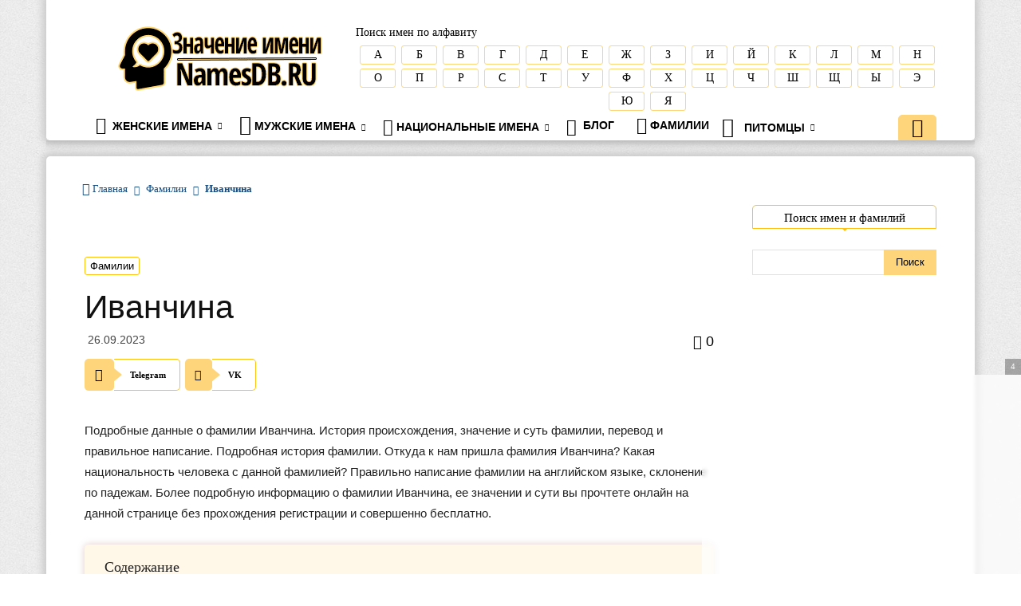

--- FILE ---
content_type: text/html; charset=UTF-8
request_url: https://namesdb.ru/ivanchina/
body_size: 22700
content:
<!doctype html >
<!--[if IE 8]>    <html class="ie8" lang="en"> <![endif]-->
<!--[if IE 9]>    <html class="ie9" lang="en"> <![endif]-->
<!--[if gt IE 8]><!--> <html lang="ru-RU"> <!--<![endif]-->
<head>
	<meta name="yandex-verification" content="d96ae3130a064def" />
	
	<title>

				
		Фамилия Иванчина. История, Значение, Суть, Перевод на английский, Склонение по падежам | Namesdb.ru		
				
			</title>
	
	<meta name="description" content="
														  
					История фамилии Иванчина. Судьба и происхождение фамилии, влияние фамилии Иванчина на личную жизнь человека, Склонение по падежам на сайте Namesdb.ru
									   
				   " />	
	
	
	<link rel="icon" href="https://namesdb.ru/favicon.svg" type="image/svg+xml">
	
    <meta charset="UTF-8" />
    <meta name="viewport" content="width=device-width, initial-scale=1.0">
    <link rel="pingback" href="https://namesdb.ru/xmlrpc.php" />
    <meta name='robots' content='max-image-preview:large' />
<link rel="alternate" type="application/rss+xml" title="namesdb.ru &raquo; Лента" href="https://namesdb.ru/feed/" />
<link rel="alternate" type="application/rss+xml" title="namesdb.ru &raquo; Лента комментариев" href="https://namesdb.ru/comments/feed/" />
<link rel="alternate" type="application/rss+xml" title="namesdb.ru &raquo; Лента комментариев к &laquo;Иванчина&raquo;" href="https://namesdb.ru/ivanchina/feed/" />
<link rel="alternate" title="oEmbed (JSON)" type="application/json+oembed" href="https://namesdb.ru/wp-json/oembed/1.0/embed?url=https%3A%2F%2Fnamesdb.ru%2Fivanchina%2F" />
<link rel="alternate" title="oEmbed (XML)" type="text/xml+oembed" href="https://namesdb.ru/wp-json/oembed/1.0/embed?url=https%3A%2F%2Fnamesdb.ru%2Fivanchina%2F&#038;format=xml" />
<style id='wp-img-auto-sizes-contain-inline-css' type='text/css'>
img:is([sizes=auto i],[sizes^="auto," i]){contain-intrinsic-size:3000px 1500px}
/*# sourceURL=wp-img-auto-sizes-contain-inline-css */
</style>
<style id='wp-block-library-inline-css' type='text/css'>
:root{--wp-block-synced-color:#7a00df;--wp-block-synced-color--rgb:122,0,223;--wp-bound-block-color:var(--wp-block-synced-color);--wp-editor-canvas-background:#ddd;--wp-admin-theme-color:#007cba;--wp-admin-theme-color--rgb:0,124,186;--wp-admin-theme-color-darker-10:#006ba1;--wp-admin-theme-color-darker-10--rgb:0,107,160.5;--wp-admin-theme-color-darker-20:#005a87;--wp-admin-theme-color-darker-20--rgb:0,90,135;--wp-admin-border-width-focus:2px}@media (min-resolution:192dpi){:root{--wp-admin-border-width-focus:1.5px}}.wp-element-button{cursor:pointer}:root .has-very-light-gray-background-color{background-color:#eee}:root .has-very-dark-gray-background-color{background-color:#313131}:root .has-very-light-gray-color{color:#eee}:root .has-very-dark-gray-color{color:#313131}:root .has-vivid-green-cyan-to-vivid-cyan-blue-gradient-background{background:linear-gradient(135deg,#00d084,#0693e3)}:root .has-purple-crush-gradient-background{background:linear-gradient(135deg,#34e2e4,#4721fb 50%,#ab1dfe)}:root .has-hazy-dawn-gradient-background{background:linear-gradient(135deg,#faaca8,#dad0ec)}:root .has-subdued-olive-gradient-background{background:linear-gradient(135deg,#fafae1,#67a671)}:root .has-atomic-cream-gradient-background{background:linear-gradient(135deg,#fdd79a,#004a59)}:root .has-nightshade-gradient-background{background:linear-gradient(135deg,#330968,#31cdcf)}:root .has-midnight-gradient-background{background:linear-gradient(135deg,#020381,#2874fc)}:root{--wp--preset--font-size--normal:16px;--wp--preset--font-size--huge:42px}.has-regular-font-size{font-size:1em}.has-larger-font-size{font-size:2.625em}.has-normal-font-size{font-size:var(--wp--preset--font-size--normal)}.has-huge-font-size{font-size:var(--wp--preset--font-size--huge)}.has-text-align-center{text-align:center}.has-text-align-left{text-align:left}.has-text-align-right{text-align:right}.has-fit-text{white-space:nowrap!important}#end-resizable-editor-section{display:none}.aligncenter{clear:both}.items-justified-left{justify-content:flex-start}.items-justified-center{justify-content:center}.items-justified-right{justify-content:flex-end}.items-justified-space-between{justify-content:space-between}.screen-reader-text{border:0;clip-path:inset(50%);height:1px;margin:-1px;overflow:hidden;padding:0;position:absolute;width:1px;word-wrap:normal!important}.screen-reader-text:focus{background-color:#ddd;clip-path:none;color:#444;display:block;font-size:1em;height:auto;left:5px;line-height:normal;padding:15px 23px 14px;text-decoration:none;top:5px;width:auto;z-index:100000}html :where(.has-border-color){border-style:solid}html :where([style*=border-top-color]){border-top-style:solid}html :where([style*=border-right-color]){border-right-style:solid}html :where([style*=border-bottom-color]){border-bottom-style:solid}html :where([style*=border-left-color]){border-left-style:solid}html :where([style*=border-width]){border-style:solid}html :where([style*=border-top-width]){border-top-style:solid}html :where([style*=border-right-width]){border-right-style:solid}html :where([style*=border-bottom-width]){border-bottom-style:solid}html :where([style*=border-left-width]){border-left-style:solid}html :where(img[class*=wp-image-]){height:auto;max-width:100%}:where(figure){margin:0 0 1em}html :where(.is-position-sticky){--wp-admin--admin-bar--position-offset:var(--wp-admin--admin-bar--height,0px)}@media screen and (max-width:600px){html :where(.is-position-sticky){--wp-admin--admin-bar--position-offset:0px}}

/*# sourceURL=wp-block-library-inline-css */
</style><style id='global-styles-inline-css' type='text/css'>
:root{--wp--preset--aspect-ratio--square: 1;--wp--preset--aspect-ratio--4-3: 4/3;--wp--preset--aspect-ratio--3-4: 3/4;--wp--preset--aspect-ratio--3-2: 3/2;--wp--preset--aspect-ratio--2-3: 2/3;--wp--preset--aspect-ratio--16-9: 16/9;--wp--preset--aspect-ratio--9-16: 9/16;--wp--preset--color--black: #000000;--wp--preset--color--cyan-bluish-gray: #abb8c3;--wp--preset--color--white: #ffffff;--wp--preset--color--pale-pink: #f78da7;--wp--preset--color--vivid-red: #cf2e2e;--wp--preset--color--luminous-vivid-orange: #ff6900;--wp--preset--color--luminous-vivid-amber: #fcb900;--wp--preset--color--light-green-cyan: #7bdcb5;--wp--preset--color--vivid-green-cyan: #00d084;--wp--preset--color--pale-cyan-blue: #8ed1fc;--wp--preset--color--vivid-cyan-blue: #0693e3;--wp--preset--color--vivid-purple: #9b51e0;--wp--preset--gradient--vivid-cyan-blue-to-vivid-purple: linear-gradient(135deg,rgb(6,147,227) 0%,rgb(155,81,224) 100%);--wp--preset--gradient--light-green-cyan-to-vivid-green-cyan: linear-gradient(135deg,rgb(122,220,180) 0%,rgb(0,208,130) 100%);--wp--preset--gradient--luminous-vivid-amber-to-luminous-vivid-orange: linear-gradient(135deg,rgb(252,185,0) 0%,rgb(255,105,0) 100%);--wp--preset--gradient--luminous-vivid-orange-to-vivid-red: linear-gradient(135deg,rgb(255,105,0) 0%,rgb(207,46,46) 100%);--wp--preset--gradient--very-light-gray-to-cyan-bluish-gray: linear-gradient(135deg,rgb(238,238,238) 0%,rgb(169,184,195) 100%);--wp--preset--gradient--cool-to-warm-spectrum: linear-gradient(135deg,rgb(74,234,220) 0%,rgb(151,120,209) 20%,rgb(207,42,186) 40%,rgb(238,44,130) 60%,rgb(251,105,98) 80%,rgb(254,248,76) 100%);--wp--preset--gradient--blush-light-purple: linear-gradient(135deg,rgb(255,206,236) 0%,rgb(152,150,240) 100%);--wp--preset--gradient--blush-bordeaux: linear-gradient(135deg,rgb(254,205,165) 0%,rgb(254,45,45) 50%,rgb(107,0,62) 100%);--wp--preset--gradient--luminous-dusk: linear-gradient(135deg,rgb(255,203,112) 0%,rgb(199,81,192) 50%,rgb(65,88,208) 100%);--wp--preset--gradient--pale-ocean: linear-gradient(135deg,rgb(255,245,203) 0%,rgb(182,227,212) 50%,rgb(51,167,181) 100%);--wp--preset--gradient--electric-grass: linear-gradient(135deg,rgb(202,248,128) 0%,rgb(113,206,126) 100%);--wp--preset--gradient--midnight: linear-gradient(135deg,rgb(2,3,129) 0%,rgb(40,116,252) 100%);--wp--preset--font-size--small: 13px;--wp--preset--font-size--medium: 20px;--wp--preset--font-size--large: 36px;--wp--preset--font-size--x-large: 42px;--wp--preset--spacing--20: 0.44rem;--wp--preset--spacing--30: 0.67rem;--wp--preset--spacing--40: 1rem;--wp--preset--spacing--50: 1.5rem;--wp--preset--spacing--60: 2.25rem;--wp--preset--spacing--70: 3.38rem;--wp--preset--spacing--80: 5.06rem;--wp--preset--shadow--natural: 6px 6px 9px rgba(0, 0, 0, 0.2);--wp--preset--shadow--deep: 12px 12px 50px rgba(0, 0, 0, 0.4);--wp--preset--shadow--sharp: 6px 6px 0px rgba(0, 0, 0, 0.2);--wp--preset--shadow--outlined: 6px 6px 0px -3px rgb(255, 255, 255), 6px 6px rgb(0, 0, 0);--wp--preset--shadow--crisp: 6px 6px 0px rgb(0, 0, 0);}:where(.is-layout-flex){gap: 0.5em;}:where(.is-layout-grid){gap: 0.5em;}body .is-layout-flex{display: flex;}.is-layout-flex{flex-wrap: wrap;align-items: center;}.is-layout-flex > :is(*, div){margin: 0;}body .is-layout-grid{display: grid;}.is-layout-grid > :is(*, div){margin: 0;}:where(.wp-block-columns.is-layout-flex){gap: 2em;}:where(.wp-block-columns.is-layout-grid){gap: 2em;}:where(.wp-block-post-template.is-layout-flex){gap: 1.25em;}:where(.wp-block-post-template.is-layout-grid){gap: 1.25em;}.has-black-color{color: var(--wp--preset--color--black) !important;}.has-cyan-bluish-gray-color{color: var(--wp--preset--color--cyan-bluish-gray) !important;}.has-white-color{color: var(--wp--preset--color--white) !important;}.has-pale-pink-color{color: var(--wp--preset--color--pale-pink) !important;}.has-vivid-red-color{color: var(--wp--preset--color--vivid-red) !important;}.has-luminous-vivid-orange-color{color: var(--wp--preset--color--luminous-vivid-orange) !important;}.has-luminous-vivid-amber-color{color: var(--wp--preset--color--luminous-vivid-amber) !important;}.has-light-green-cyan-color{color: var(--wp--preset--color--light-green-cyan) !important;}.has-vivid-green-cyan-color{color: var(--wp--preset--color--vivid-green-cyan) !important;}.has-pale-cyan-blue-color{color: var(--wp--preset--color--pale-cyan-blue) !important;}.has-vivid-cyan-blue-color{color: var(--wp--preset--color--vivid-cyan-blue) !important;}.has-vivid-purple-color{color: var(--wp--preset--color--vivid-purple) !important;}.has-black-background-color{background-color: var(--wp--preset--color--black) !important;}.has-cyan-bluish-gray-background-color{background-color: var(--wp--preset--color--cyan-bluish-gray) !important;}.has-white-background-color{background-color: var(--wp--preset--color--white) !important;}.has-pale-pink-background-color{background-color: var(--wp--preset--color--pale-pink) !important;}.has-vivid-red-background-color{background-color: var(--wp--preset--color--vivid-red) !important;}.has-luminous-vivid-orange-background-color{background-color: var(--wp--preset--color--luminous-vivid-orange) !important;}.has-luminous-vivid-amber-background-color{background-color: var(--wp--preset--color--luminous-vivid-amber) !important;}.has-light-green-cyan-background-color{background-color: var(--wp--preset--color--light-green-cyan) !important;}.has-vivid-green-cyan-background-color{background-color: var(--wp--preset--color--vivid-green-cyan) !important;}.has-pale-cyan-blue-background-color{background-color: var(--wp--preset--color--pale-cyan-blue) !important;}.has-vivid-cyan-blue-background-color{background-color: var(--wp--preset--color--vivid-cyan-blue) !important;}.has-vivid-purple-background-color{background-color: var(--wp--preset--color--vivid-purple) !important;}.has-black-border-color{border-color: var(--wp--preset--color--black) !important;}.has-cyan-bluish-gray-border-color{border-color: var(--wp--preset--color--cyan-bluish-gray) !important;}.has-white-border-color{border-color: var(--wp--preset--color--white) !important;}.has-pale-pink-border-color{border-color: var(--wp--preset--color--pale-pink) !important;}.has-vivid-red-border-color{border-color: var(--wp--preset--color--vivid-red) !important;}.has-luminous-vivid-orange-border-color{border-color: var(--wp--preset--color--luminous-vivid-orange) !important;}.has-luminous-vivid-amber-border-color{border-color: var(--wp--preset--color--luminous-vivid-amber) !important;}.has-light-green-cyan-border-color{border-color: var(--wp--preset--color--light-green-cyan) !important;}.has-vivid-green-cyan-border-color{border-color: var(--wp--preset--color--vivid-green-cyan) !important;}.has-pale-cyan-blue-border-color{border-color: var(--wp--preset--color--pale-cyan-blue) !important;}.has-vivid-cyan-blue-border-color{border-color: var(--wp--preset--color--vivid-cyan-blue) !important;}.has-vivid-purple-border-color{border-color: var(--wp--preset--color--vivid-purple) !important;}.has-vivid-cyan-blue-to-vivid-purple-gradient-background{background: var(--wp--preset--gradient--vivid-cyan-blue-to-vivid-purple) !important;}.has-light-green-cyan-to-vivid-green-cyan-gradient-background{background: var(--wp--preset--gradient--light-green-cyan-to-vivid-green-cyan) !important;}.has-luminous-vivid-amber-to-luminous-vivid-orange-gradient-background{background: var(--wp--preset--gradient--luminous-vivid-amber-to-luminous-vivid-orange) !important;}.has-luminous-vivid-orange-to-vivid-red-gradient-background{background: var(--wp--preset--gradient--luminous-vivid-orange-to-vivid-red) !important;}.has-very-light-gray-to-cyan-bluish-gray-gradient-background{background: var(--wp--preset--gradient--very-light-gray-to-cyan-bluish-gray) !important;}.has-cool-to-warm-spectrum-gradient-background{background: var(--wp--preset--gradient--cool-to-warm-spectrum) !important;}.has-blush-light-purple-gradient-background{background: var(--wp--preset--gradient--blush-light-purple) !important;}.has-blush-bordeaux-gradient-background{background: var(--wp--preset--gradient--blush-bordeaux) !important;}.has-luminous-dusk-gradient-background{background: var(--wp--preset--gradient--luminous-dusk) !important;}.has-pale-ocean-gradient-background{background: var(--wp--preset--gradient--pale-ocean) !important;}.has-electric-grass-gradient-background{background: var(--wp--preset--gradient--electric-grass) !important;}.has-midnight-gradient-background{background: var(--wp--preset--gradient--midnight) !important;}.has-small-font-size{font-size: var(--wp--preset--font-size--small) !important;}.has-medium-font-size{font-size: var(--wp--preset--font-size--medium) !important;}.has-large-font-size{font-size: var(--wp--preset--font-size--large) !important;}.has-x-large-font-size{font-size: var(--wp--preset--font-size--x-large) !important;}
/*# sourceURL=global-styles-inline-css */
</style>

<style id='classic-theme-styles-inline-css' type='text/css'>
/*! This file is auto-generated */
.wp-block-button__link{color:#fff;background-color:#32373c;border-radius:9999px;box-shadow:none;text-decoration:none;padding:calc(.667em + 2px) calc(1.333em + 2px);font-size:1.125em}.wp-block-file__button{background:#32373c;color:#fff;text-decoration:none}
/*# sourceURL=/wp-includes/css/classic-themes.min.css */
</style>
<link rel='stylesheet' id='td-theme-css' href='https://namesdb.ru/wp-content/themes/Newspaper-Nulled/style.css?ver=8.7.2' type='text/css' media='all' />
<script type="text/javascript" src="https://namesdb.ru/wp-includes/js/jquery/jquery.min.js?ver=3.7.1" id="jquery-core-js"></script>
<script type="text/javascript" src="https://namesdb.ru/wp-includes/js/jquery/jquery-migrate.min.js?ver=3.4.1" id="jquery-migrate-js"></script>
<link rel="https://api.w.org/" href="https://namesdb.ru/wp-json/" /><link rel="alternate" title="JSON" type="application/json" href="https://namesdb.ru/wp-json/wp/v2/posts/718874" /><link rel="EditURI" type="application/rsd+xml" title="RSD" href="https://namesdb.ru/xmlrpc.php?rsd" />
<meta name="generator" content="WordPress 6.9" />
<link rel="canonical" href="https://namesdb.ru/ivanchina/" />
<link rel='shortlink' href='https://namesdb.ru/?p=718874' />
<!--[if lt IE 9]><script src="https://html5shim.googlecode.com/svn/trunk/html5.js"></script><![endif]-->
    
<!-- JS generated by theme -->

<script>
    
    

	    var tdBlocksArray = []; //here we store all the items for the current page

	    //td_block class - each ajax block uses a object of this class for requests
	    function tdBlock() {
		    this.id = '';
		    this.block_type = 1; //block type id (1-234 etc)
		    this.atts = '';
		    this.td_column_number = '';
		    this.td_current_page = 1; //
		    this.post_count = 0; //from wp
		    this.found_posts = 0; //from wp
		    this.max_num_pages = 0; //from wp
		    this.td_filter_value = ''; //current live filter value
		    this.is_ajax_running = false;
		    this.td_user_action = ''; // load more or infinite loader (used by the animation)
		    this.header_color = '';
		    this.ajax_pagination_infinite_stop = ''; //show load more at page x
	    }


        // td_js_generator - mini detector
        (function(){
            var htmlTag = document.getElementsByTagName("html")[0];

	        if ( navigator.userAgent.indexOf("MSIE 10.0") > -1 ) {
                htmlTag.className += ' ie10';
            }

            if ( !!navigator.userAgent.match(/Trident.*rv\:11\./) ) {
                htmlTag.className += ' ie11';
            }

	        if ( navigator.userAgent.indexOf("Edge") > -1 ) {
                htmlTag.className += ' ieEdge';
            }

            if ( /(iPad|iPhone|iPod)/g.test(navigator.userAgent) ) {
                htmlTag.className += ' td-md-is-ios';
            }

            var user_agent = navigator.userAgent.toLowerCase();
            if ( user_agent.indexOf("android") > -1 ) {
                htmlTag.className += ' td-md-is-android';
            }

            if ( -1 !== navigator.userAgent.indexOf('Mac OS X')  ) {
                htmlTag.className += ' td-md-is-os-x';
            }

            if ( /chrom(e|ium)/.test(navigator.userAgent.toLowerCase()) ) {
               htmlTag.className += ' td-md-is-chrome';
            }

            if ( -1 !== navigator.userAgent.indexOf('Firefox') ) {
                htmlTag.className += ' td-md-is-firefox';
            }

            if ( -1 !== navigator.userAgent.indexOf('Safari') && -1 === navigator.userAgent.indexOf('Chrome') ) {
                htmlTag.className += ' td-md-is-safari';
            }

            if( -1 !== navigator.userAgent.indexOf('IEMobile') ){
                htmlTag.className += ' td-md-is-iemobile';
            }

        })();




        var tdLocalCache = {};

        ( function () {
            "use strict";

            tdLocalCache = {
                data: {},
                remove: function (resource_id) {
                    delete tdLocalCache.data[resource_id];
                },
                exist: function (resource_id) {
                    return tdLocalCache.data.hasOwnProperty(resource_id) && tdLocalCache.data[resource_id] !== null;
                },
                get: function (resource_id) {
                    return tdLocalCache.data[resource_id];
                },
                set: function (resource_id, cachedData) {
                    tdLocalCache.remove(resource_id);
                    tdLocalCache.data[resource_id] = cachedData;
                }
            };
        })();

    
    
var td_viewport_interval_list=[{"limitBottom":767,"sidebarWidth":228},{"limitBottom":1018,"sidebarWidth":300},{"limitBottom":1140,"sidebarWidth":324}];
var td_ajax_url="https:\/\/namesdb.ru\/wp-admin\/admin-ajax.php?td_theme_name=Newspaper&v=8.7.2";
var td_get_template_directory_uri="https:\/\/namesdb.ru\/wp-content\/themes\/Newspaper-Nulled";
var tds_snap_menu="";
var tds_logo_on_sticky="";
var tds_header_style="";
var td_please_wait="\u041f\u043e\u0436\u0430\u043b\u0443\u0439\u0441\u0442\u0430, \u043f\u043e\u0434\u043e\u0436\u0434\u0438\u0442\u0435...";
var td_email_user_pass_incorrect="\u041d\u0435\u0432\u0435\u0440\u043d\u043e\u0435 \u0438\u043c\u044f \u043f\u043e\u043b\u044c\u0437\u043e\u0432\u0430\u0442\u0435\u043b\u044f \u0438\u043b\u0438 \u043f\u0430\u0440\u043e\u043b\u044c!";
var td_email_user_incorrect="\u041d\u0435\u0432\u0435\u0440\u043d\u044b\u0439 \u0430\u0434\u0440\u0435\u0441 \u044d\u043b\u0435\u043a\u0442\u0440\u043e\u043d\u043d\u043e\u0439 \u043f\u043e\u0447\u0442\u044b \u0438\u043b\u0438 \u043f\u0430\u0440\u043e\u043b\u044c!";
var td_email_incorrect="\u041d\u0435\u0432\u0435\u0440\u043d\u044b\u0439 \u0430\u0434\u0440\u0435\u0441 \u044d\u043b\u0435\u043a\u0442\u0440\u043e\u043d\u043d\u043e\u0439 \u043f\u043e\u0447\u0442\u044b!";
var tds_more_articles_on_post_enable="";
var tds_more_articles_on_post_time_to_wait="";
var tds_more_articles_on_post_pages_distance_from_top=0;
var tds_theme_color_site_wide="#4db2ec";
var tds_smart_sidebar="enabled";
var tdThemeName="Newspaper";
var td_magnific_popup_translation_tPrev="\u041f\u0440\u0435\u0434\u044b\u0434\u0443\u0449\u0438\u0439 (\u041a\u043d\u043e\u043f\u043a\u0430 \u0432\u043b\u0435\u0432\u043e)";
var td_magnific_popup_translation_tNext="\u0421\u043b\u0435\u0434\u0443\u044e\u0449\u0438\u0439 (\u041a\u043d\u043e\u043f\u043a\u0430 \u0432\u043f\u0440\u0430\u0432\u043e)";
var td_magnific_popup_translation_tCounter="%curr% \u0438\u0437 %total%";
var td_magnific_popup_translation_ajax_tError="\u0421\u043e\u0434\u0435\u0440\u0436\u0438\u043c\u043e\u0435 %url% \u043d\u0435 \u043c\u043e\u0436\u0435\u0442 \u0431\u044b\u0442\u044c \u0437\u0430\u0433\u0440\u0443\u0436\u0435\u043d\u043e.";
var td_magnific_popup_translation_image_tError="\u0418\u0437\u043e\u0431\u0440\u0430\u0436\u0435\u043d\u0438\u0435 #%curr% \u043d\u0435 \u0443\u0434\u0430\u043b\u043e\u0441\u044c \u0437\u0430\u0433\u0440\u0443\u0437\u0438\u0442\u044c.";
var tdDateNamesI18n={"month_names":["\u042f\u043d\u0432\u0430\u0440\u044c","\u0424\u0435\u0432\u0440\u0430\u043b\u044c","\u041c\u0430\u0440\u0442","\u0410\u043f\u0440\u0435\u043b\u044c","\u041c\u0430\u0439","\u0418\u044e\u043d\u044c","\u0418\u044e\u043b\u044c","\u0410\u0432\u0433\u0443\u0441\u0442","\u0421\u0435\u043d\u0442\u044f\u0431\u0440\u044c","\u041e\u043a\u0442\u044f\u0431\u0440\u044c","\u041d\u043e\u044f\u0431\u0440\u044c","\u0414\u0435\u043a\u0430\u0431\u0440\u044c"],"month_names_short":["\u042f\u043d\u0432","\u0424\u0435\u0432","\u041c\u0430\u0440","\u0410\u043f\u0440","\u041c\u0430\u0439","\u0418\u044e\u043d","\u0418\u044e\u043b","\u0410\u0432\u0433","\u0421\u0435\u043d","\u041e\u043a\u0442","\u041d\u043e\u044f","\u0414\u0435\u043a"],"day_names":["\u0412\u043e\u0441\u043a\u0440\u0435\u0441\u0435\u043d\u044c\u0435","\u041f\u043e\u043d\u0435\u0434\u0435\u043b\u044c\u043d\u0438\u043a","\u0412\u0442\u043e\u0440\u043d\u0438\u043a","\u0421\u0440\u0435\u0434\u0430","\u0427\u0435\u0442\u0432\u0435\u0440\u0433","\u041f\u044f\u0442\u043d\u0438\u0446\u0430","\u0421\u0443\u0431\u0431\u043e\u0442\u0430"],"day_names_short":["\u0412\u0441","\u041f\u043d","\u0412\u0442","\u0421\u0440","\u0427\u0442","\u041f\u0442","\u0421\u0431"]};
var td_ad_background_click_link="";
var td_ad_background_click_target="";
</script>


<!-- Header style compiled by theme -->

<style>
    

body {
	background-image:url("https://namesdb.ru/wp-content/uploads/2021/11/bg_main.png");
}
.td-header-bg:before {
        background-repeat: repeat;
    }

    
    .td-header-bg:before {
        background-size: auto;
    }

    
    .td-header-bg:before {
        background-position: center center;
    }
</style>

<script async src="https://statika.mpsuadv.ru/scripts/10322.js"></script>
<script type="application/ld+json">
                        {
                            "@context": "http://schema.org",
                            "@type": "BreadcrumbList",
                            "itemListElement": [{
                            "@type": "ListItem",
                            "position": 1,
                                "item": {
                                "@type": "WebSite",
                                "@id": "https://namesdb.ru/",
                                "name": "Главная"                                               
                            }
                        },{
                            "@type": "ListItem",
                            "position": 2,
                                "item": {
                                "@type": "WebPage",
                                "@id": "https://namesdb.ru/category/familii/",
                                "name": "Фамилии"
                            }
                        },{
                            "@type": "ListItem",
                            "position": 3,
                                "item": {
                                "@type": "WebPage",
                                "@id": "https://namesdb.ru/ivanchina/",
                                "name": "Иванчина"                                
                            }
                        }    ]
                        }
                       </script>	<meta name='wmail-verification' content='334e0930d15467d623d51d011117d8ed' />
</head>
	
<body class="wp-singular post-template-default single single-post postid-718874 single-format-standard wp-theme-Newspaper-Nulled ivanchina global-block-template-1 td-boxed-layout" itemscope="itemscope" itemtype="https://schema.org/WebPage">
	
	<div id="mp_custom_13811"></div> <script>window.mpsuStart = window.mpsuStart || [], window.mpsuStart.push(13811);</script>

        <div class="td-scroll-up"><i class="td-icon-menu-up"></i></div>
    
    <div class="td-menu-background"></div>
<div id="td-mobile-nav">
    <div class="td-mobile-container">
        <!-- mobile menu top section -->
        <div class="td-menu-socials-wrap">
            <!-- socials -->
            <div class="td-menu-socials">
                            </div>
            <!-- close button -->
            <div class="td-mobile-close">
                <a href="#"><i class="td-icon-close-mobile"></i></a>
            </div>
        </div>

        <!-- login section -->
        
        <!-- menu section -->
        <div class="td-mobile-content">
            <div class="menu-glavnoe-menyu-container"><ul id="menu-glavnoe-menyu" class="td-mobile-main-menu"><li id="menu-item-45" class="menu-item menu-item-type-post_type menu-item-object-page menu-item-has-children menu-item-first menu-item-45"><a href="https://namesdb.ru/woman-names/"><span class="icon-woman-face"></span> Женские имена<i class="td-icon-menu-right td-element-after"></i></a>
<ul class="sub-menu">
	<li id="menu-item-58709" class="menu-item menu-item-type-custom menu-item-object-custom menu-item-58709"><a href="https://namesdb.ru/samye-populyarnye-zhenskie-imena/">Популярные женские имена</a></li>
	<li id="menu-item-58705" class="menu-item menu-item-type-custom menu-item-object-custom menu-item-58705"><a href="https://namesdb.ru/samoe-populyarnoe-imya-v-mire-zhenskie/">Популярные женские имена в мире</a></li>
	<li id="menu-item-58707" class="menu-item menu-item-type-custom menu-item-object-custom menu-item-58707"><a href="https://namesdb.ru/samye-populyarnye-imena-v-rossii-zhenskie/">Популярные женские имена в России</a></li>
	<li id="menu-item-58706" class="menu-item menu-item-type-custom menu-item-object-custom menu-item-58706"><a href="https://namesdb.ru/neobychnye-imena-populyarnye-zhenskie/">Необычные женские имена</a></li>
	<li id="menu-item-58708" class="menu-item menu-item-type-custom menu-item-object-custom menu-item-58708"><a href="https://namesdb.ru/redkie-imena-zhenskie-populyarnye/">Редкие женские популярные имена</a></li>
	<li id="menu-item-58710" class="menu-item menu-item-type-custom menu-item-object-custom menu-item-58710"><a href="https://namesdb.ru/175-evropejskix-imen-dlya-devochek-kotorye-vam-ponravyatsya/">175+ Европейских имен для девочек</a></li>
	<li id="menu-item-58711" class="menu-item menu-item-type-custom menu-item-object-custom menu-item-58711"><a href="https://namesdb.ru/75-krasivyx-yaponskix-imen-dlya-devochek/">75+ Красивых японских женских имен</a></li>
</ul>
</li>
<li id="menu-item-44" class="menu-item menu-item-type-post_type menu-item-object-page menu-item-has-children menu-item-44"><a href="https://namesdb.ru/man-names/"><span class="icon-man-face"></span> Мужские имена<i class="td-icon-menu-right td-element-after"></i></a>
<ul class="sub-menu">
	<li id="menu-item-58690" class="menu-item menu-item-type-custom menu-item-object-custom menu-item-58690"><a href="https://namesdb.ru/populyarnye-muzhskie-imena/">Популярные мужские имена</a></li>
	<li id="menu-item-58686" class="menu-item menu-item-type-custom menu-item-object-custom menu-item-58686"><a href="https://namesdb.ru/samye-populyarnye-imena-v-rossii-muzhskie/">Популярные мужские имена в России</a></li>
	<li id="menu-item-58687" class="menu-item menu-item-type-custom menu-item-object-custom menu-item-58687"><a href="https://namesdb.ru/samoe-populyarnoe-imya-v-mire-muzhskoe/">Популярные мужские имена в мире</a></li>
	<li id="menu-item-58685" class="menu-item menu-item-type-custom menu-item-object-custom menu-item-58685"><a href="https://namesdb.ru/neobychnye-imena-muzhskie/">Необычные мужские имена</a></li>
	<li id="menu-item-58688" class="menu-item menu-item-type-custom menu-item-object-custom menu-item-58688"><a href="https://namesdb.ru/redkie-imena-muzhskie-populyarnye/">Редкие популярные мужские имена</a></li>
	<li id="menu-item-58691" class="menu-item menu-item-type-custom menu-item-object-custom menu-item-58691"><a href="https://namesdb.ru/75-krasivyx-yaponskix-imen-dlya-malchikov-so-znacheniem/">Красивые мужские японские имена</a></li>
</ul>
</li>
<li id="menu-item-62389" class="menu-item menu-item-type-custom menu-item-object-custom menu-item-has-children menu-item-62389"><a href="/inostrannye-imena-narodov-mira/"><span class="icon-earth"></span> Национальные имена<i class="td-icon-menu-right td-element-after"></i></a>
<ul class="sub-menu">
	<li id="menu-item-62390" class="menu-item menu-item-type-custom menu-item-object-custom menu-item-has-children menu-item-62390"><a><span class="icon-european-union"><span class="path1"></span><span class="path2"></span><span class="path3"></span><span class="path4"></span><span class="path5"></span><span class="path6"></span><span class="path7"></span><span class="path8"></span><span class="path9"></span><span class="path10"></span><span class="path11"></span><span class="path12"></span><span class="path13"></span><span class="path14"></span></span> Европейские имена<i class="td-icon-menu-right td-element-after"></i></a>
	<ul class="sub-menu">
		<li id="menu-item-62398" class="menu-item menu-item-type-post_type menu-item-object-page menu-item-62398"><a href="https://namesdb.ru/gollandskie-imena-niderlandskie/">Голландские имена</a></li>
		<li id="menu-item-62410" class="menu-item menu-item-type-post_type menu-item-object-page menu-item-62410"><a href="https://namesdb.ru/polskie-imena-verovaniya-i-tradicii/">Польские имена</a></li>
	</ul>
</li>
	<li id="menu-item-62392" class="menu-item menu-item-type-custom menu-item-object-custom menu-item-has-children menu-item-62392"><a><span class="icon-asia"><span class="path1"></span><span class="path2"></span><span class="path3"></span><span class="path4"></span><span class="path5"></span><span class="path6"></span><span class="path7"></span><span class="path8"></span><span class="path9"></span><span class="path10"></span><span class="path11"></span><span class="path12"></span><span class="path13"></span></span> Азиатские имена<i class="td-icon-menu-right td-element-after"></i></a>
	<ul class="sub-menu">
		<li id="menu-item-62406" class="menu-item menu-item-type-post_type menu-item-object-page menu-item-62406"><a href="https://namesdb.ru/korejskie-imena-ix-skrytyj-smysl-i-proisxozhdenie/">Корейские имена</a></li>
	</ul>
</li>
	<li id="menu-item-62391" class="menu-item menu-item-type-custom menu-item-object-custom menu-item-62391"><a><span class="icon-antiquity"></span> Древние имена</a></li>
</ul>
</li>
<li id="menu-item-58" class="menu-item menu-item-type-taxonomy menu-item-object-category menu-item-58"><a href="https://namesdb.ru/category/blog/"><span class="icon-literature"></span> Блог</a></li>
<li id="menu-item-614398" class="menu-item menu-item-type-taxonomy menu-item-object-category current-post-ancestor current-menu-parent current-post-parent menu-item-614398"><a href="https://namesdb.ru/category/familii/"><span class="icon-life-path"></span> Фамилии</a></li>
<li id="menu-item-62647" class="menu-item menu-item-type-taxonomy menu-item-object-category menu-item-has-children menu-item-62647"><a href="https://namesdb.ru/category/pitomcy/"><span class="icon-lapa"></span> Питомцы<i class="td-icon-menu-right td-element-after"></i></a>
<ul class="sub-menu">
	<li id="menu-item-56" class="menu-item menu-item-type-taxonomy menu-item-object-category menu-item-56"><a href="https://namesdb.ru/category/pitomcy/sobaki/"><span class="icon-dog"></span> Собаки</a></li>
	<li id="menu-item-57" class="menu-item menu-item-type-taxonomy menu-item-object-category menu-item-57"><a href="https://namesdb.ru/category/pitomcy/koshki/"><span class="icon-cat"></span> Кошки</a></li>
</ul>
</li>
</ul></div>        </div>
    </div>

    <!-- register/login section -->
    </div>    <div class="td-search-background"></div>
<div class="td-search-wrap-mob">
	<div class="td-drop-down-search" aria-labelledby="td-header-search-button">
		<form method="get" class="td-search-form" action="https://namesdb.ru/">
			<!-- close button -->
			<div class="td-search-close">
				<a href="#"><i class="td-icon-close-mobile"></i></a>
			</div>
			<div role="search" class="td-search-input">
				<span>Поиск</span>
				<input id="td-header-search-mob" type="text" value="" name="s" autocomplete="off" />
			</div>
		</form>
		<div id="td-aj-search-mob"></div>
	</div>
</div>    
    
    <div id="td-outer-wrap" class="td-theme-wrap">
    
        <!--
Header style 1
-->


<div class="td-header-wrap td-header-style-1 ">	
	<div class="td-header-wrap-shadow td-container-wrap">		
		
		<div class="td-header-top-menu-full td-container-wrap ">
			<div class="td-container td-header-row td-header-top-menu">
				<!-- LOGIN MODAL -->
			</div>
		</div>

		<div class="td-banner-wrap-full td-logo-wrap-full td-container-wrap ">
			<div class="td-container td-header-row td-header-header">
				<div class="td-header-sp-logo">
					            <a class="td-main-logo" href="https://namesdb.ru/">
                <img src="https://namesdb.ru/wp-content/uploads/2021/11/logo-5.png" alt=""/>
                <span class="td-visual-hidden">namesdb.ru</span>
            </a>
        				</div>
				
				<div class="alphabet-list-header-wrap">
					<div class="alphabet-list-header">Поиск имен по алфавиту</div>
					
					<ul id="alphabet-list">
						<li><a class="ru-letters" href="/tag/a/">А</a></li>
						<li><a class="ru-letters" href="/tag/b">Б</a></li>
						<li><a class="ru-letters" href="/tag/v">В</a></li>
						<li><a class="ru-letters" href="/tag/g">Г</a></li>
						<li><a class="ru-letters" href="/tag/d">Д</a></li>
						<li><a class="ru-letters" href="/tag/e">Е</a></li>
						<li><a class="ru-letters" href="/tag/zh">Ж</a></li>
						<li><a class="ru-letters" href="/tag/z">З</a></li>
						<li><a class="ru-letters" href="/tag/i">И</a></li>
						<li><a class="ru-letters" href="/tag/j">Й</a></li>
						<li><a class="ru-letters" href="/tag/k">К</a></li>
						<li><a class="ru-letters" href="/tag/l">Л</a></li>
						<li><a class="ru-letters" href="/tag/m">М</a></li>
						<li><a class="ru-letters" href="/tag/n">Н</a></li>
						<li><a class="ru-letters" href="/tag/o">О</a></li>
						<li><a class="ru-letters" href="/tag/p">П</a></li>
						<li><a class="ru-letters" href="/tag/r">Р</a></li>
						<li><a class="ru-letters" href="/tag/s">С</a></li>
						<li><a class="ru-letters" href="/tag/t">Т</a></li>
						<li><a class="ru-letters" href="/tag/u">У</a></li>
						<li><a class="ru-letters" href="/tag/f">Ф</a></li>
						<li><a class="ru-letters" href="/tag/x/">Х</a></li>
						<li><a class="ru-letters" href="/tag/c/">Ц</a></li>
						<li><a class="ru-letters" href="/tag/ch/">Ч</a></li>
						<li><a class="ru-letters" href="/tag/sh">Ш</a></li>
						<li><a class="ru-letters" href="/tag/shh/">Щ</a></li>
						<li><a class="ru-letters" href="/tag/y/">Ы</a></li>
						<li><a class="ru-letters" href="/tag/e-2">Э</a></li>
						<li><a class="ru-letters" href="/tag/yu">Ю</a></li>
						<li><a class="ru-letters" href="/tag/ya">Я</a></li>
					</ul>					
				</div>						
			</div>
		</div>

		<div class="td-header-menu-wrap-full td-container-wrap ">
			
			<div class="td-header-menu-wrap td-header-gradient ">
				<div class="td-container td-header-row td-header-main-menu">
					<div id="td-header-menu" role="navigation">
    <div id="td-top-mobile-toggle"><a href="#"><i class="td-icon-font td-icon-mobile"></i></a></div>
    <div class="td-main-menu-logo td-logo-in-header">
                <a class="td-main-logo" href="https://namesdb.ru/">
            <img src="https://namesdb.ru/wp-content/uploads/2021/11/logo-5.png" alt=""/>
        </a>
        </div>
    <div class="menu-glavnoe-menyu-container"><ul id="menu-glavnoe-menyu-1" class="sf-menu"><li class="menu-item menu-item-type-post_type menu-item-object-page menu-item-has-children menu-item-first td-menu-item td-normal-menu menu-item-45"><a href="https://namesdb.ru/woman-names/"><span class="icon-woman-face"></span> Женские имена</a>
<ul class="sub-menu">
	<li class="menu-item menu-item-type-custom menu-item-object-custom td-menu-item td-normal-menu menu-item-58709"><a href="https://namesdb.ru/samye-populyarnye-zhenskie-imena/">Популярные женские имена</a></li>
	<li class="menu-item menu-item-type-custom menu-item-object-custom td-menu-item td-normal-menu menu-item-58705"><a href="https://namesdb.ru/samoe-populyarnoe-imya-v-mire-zhenskie/">Популярные женские имена в мире</a></li>
	<li class="menu-item menu-item-type-custom menu-item-object-custom td-menu-item td-normal-menu menu-item-58707"><a href="https://namesdb.ru/samye-populyarnye-imena-v-rossii-zhenskie/">Популярные женские имена в России</a></li>
	<li class="menu-item menu-item-type-custom menu-item-object-custom td-menu-item td-normal-menu menu-item-58706"><a href="https://namesdb.ru/neobychnye-imena-populyarnye-zhenskie/">Необычные женские имена</a></li>
	<li class="menu-item menu-item-type-custom menu-item-object-custom td-menu-item td-normal-menu menu-item-58708"><a href="https://namesdb.ru/redkie-imena-zhenskie-populyarnye/">Редкие женские популярные имена</a></li>
	<li class="menu-item menu-item-type-custom menu-item-object-custom td-menu-item td-normal-menu menu-item-58710"><a href="https://namesdb.ru/175-evropejskix-imen-dlya-devochek-kotorye-vam-ponravyatsya/">175+ Европейских имен для девочек</a></li>
	<li class="menu-item menu-item-type-custom menu-item-object-custom td-menu-item td-normal-menu menu-item-58711"><a href="https://namesdb.ru/75-krasivyx-yaponskix-imen-dlya-devochek/">75+ Красивых японских женских имен</a></li>
</ul>
</li>
<li class="menu-item menu-item-type-post_type menu-item-object-page menu-item-has-children td-menu-item td-normal-menu menu-item-44"><a href="https://namesdb.ru/man-names/"><span class="icon-man-face"></span> Мужские имена</a>
<ul class="sub-menu">
	<li class="menu-item menu-item-type-custom menu-item-object-custom td-menu-item td-normal-menu menu-item-58690"><a href="https://namesdb.ru/populyarnye-muzhskie-imena/">Популярные мужские имена</a></li>
	<li class="menu-item menu-item-type-custom menu-item-object-custom td-menu-item td-normal-menu menu-item-58686"><a href="https://namesdb.ru/samye-populyarnye-imena-v-rossii-muzhskie/">Популярные мужские имена в России</a></li>
	<li class="menu-item menu-item-type-custom menu-item-object-custom td-menu-item td-normal-menu menu-item-58687"><a href="https://namesdb.ru/samoe-populyarnoe-imya-v-mire-muzhskoe/">Популярные мужские имена в мире</a></li>
	<li class="menu-item menu-item-type-custom menu-item-object-custom td-menu-item td-normal-menu menu-item-58685"><a href="https://namesdb.ru/neobychnye-imena-muzhskie/">Необычные мужские имена</a></li>
	<li class="menu-item menu-item-type-custom menu-item-object-custom td-menu-item td-normal-menu menu-item-58688"><a href="https://namesdb.ru/redkie-imena-muzhskie-populyarnye/">Редкие популярные мужские имена</a></li>
	<li class="menu-item menu-item-type-custom menu-item-object-custom td-menu-item td-normal-menu menu-item-58691"><a href="https://namesdb.ru/75-krasivyx-yaponskix-imen-dlya-malchikov-so-znacheniem/">Красивые мужские японские имена</a></li>
</ul>
</li>
<li class="menu-item menu-item-type-custom menu-item-object-custom menu-item-has-children td-menu-item td-normal-menu menu-item-62389"><a href="/inostrannye-imena-narodov-mira/"><span class="icon-earth"></span> Национальные имена</a>
<ul class="sub-menu">
	<li class="menu-item menu-item-type-custom menu-item-object-custom menu-item-has-children td-menu-item td-normal-menu menu-item-62390"><a><span class="icon-european-union"><span class="path1"></span><span class="path2"></span><span class="path3"></span><span class="path4"></span><span class="path5"></span><span class="path6"></span><span class="path7"></span><span class="path8"></span><span class="path9"></span><span class="path10"></span><span class="path11"></span><span class="path12"></span><span class="path13"></span><span class="path14"></span></span> Европейские имена</a>
	<ul class="sub-menu">
		<li class="menu-item menu-item-type-post_type menu-item-object-page td-menu-item td-normal-menu menu-item-62398"><a href="https://namesdb.ru/gollandskie-imena-niderlandskie/">Голландские имена</a></li>
		<li class="menu-item menu-item-type-post_type menu-item-object-page td-menu-item td-normal-menu menu-item-62410"><a href="https://namesdb.ru/polskie-imena-verovaniya-i-tradicii/">Польские имена</a></li>
	</ul>
</li>
	<li class="menu-item menu-item-type-custom menu-item-object-custom menu-item-has-children td-menu-item td-normal-menu menu-item-62392"><a><span class="icon-asia"><span class="path1"></span><span class="path2"></span><span class="path3"></span><span class="path4"></span><span class="path5"></span><span class="path6"></span><span class="path7"></span><span class="path8"></span><span class="path9"></span><span class="path10"></span><span class="path11"></span><span class="path12"></span><span class="path13"></span></span> Азиатские имена</a>
	<ul class="sub-menu">
		<li class="menu-item menu-item-type-post_type menu-item-object-page td-menu-item td-normal-menu menu-item-62406"><a href="https://namesdb.ru/korejskie-imena-ix-skrytyj-smysl-i-proisxozhdenie/">Корейские имена</a></li>
	</ul>
</li>
	<li class="menu-item menu-item-type-custom menu-item-object-custom td-menu-item td-normal-menu menu-item-62391"><a><span class="icon-antiquity"></span> Древние имена</a></li>
</ul>
</li>
<li class="menu-item menu-item-type-taxonomy menu-item-object-category td-menu-item td-normal-menu menu-item-58"><a href="https://namesdb.ru/category/blog/"><span class="icon-literature"></span> Блог</a></li>
<li class="menu-item menu-item-type-taxonomy menu-item-object-category current-post-ancestor current-menu-parent current-post-parent td-menu-item td-normal-menu menu-item-614398"><a href="https://namesdb.ru/category/familii/"><span class="icon-life-path"></span> Фамилии</a></li>
<li class="menu-item menu-item-type-taxonomy menu-item-object-category menu-item-has-children td-menu-item td-normal-menu menu-item-62647"><a href="https://namesdb.ru/category/pitomcy/"><span class="icon-lapa"></span> Питомцы</a>
<ul class="sub-menu">
	<li class="menu-item menu-item-type-taxonomy menu-item-object-category td-menu-item td-normal-menu menu-item-56"><a href="https://namesdb.ru/category/pitomcy/sobaki/"><span class="icon-dog"></span> Собаки</a></li>
	<li class="menu-item menu-item-type-taxonomy menu-item-object-category td-menu-item td-normal-menu menu-item-57"><a href="https://namesdb.ru/category/pitomcy/koshki/"><span class="icon-cat"></span> Кошки</a></li>
</ul>
</li>
</ul></div></div>


    <div class="header-search-wrap">
        <div class="td-search-btns-wrap">
            <a id="td-header-search-button" href="#" role="button" class="dropdown-toggle " data-toggle="dropdown"><i class="td-icon-search"></i></a>
            <a id="td-header-search-button-mob" href="#" role="button" class="dropdown-toggle " data-toggle="dropdown"><i class="td-icon-search"></i></a>
        </div>

        <div class="td-drop-down-search" aria-labelledby="td-header-search-button">
            <form method="get" class="td-search-form" action="https://namesdb.ru/">
                <div role="search" class="td-head-form-search-wrap">
                    <input id="td-header-search" type="text" value="" name="s" autocomplete="off" /><input class="wpb_button wpb_btn-inverse btn" type="submit" id="td-header-search-top" value="Поиск" />
                </div>
            </form>
            <div id="td-aj-search"></div>
        </div>
    </div>
				</div>
			</div>
		</div>
    </div>
</div><div class="td-main-content-wrap td-container-wrap">

    <div class="td-container td-post-template-default ">
        <div class="td-crumb-container"><div class="entry-crumbs"><span><a title="" class="entry-crumb" href="https://namesdb.ru/">Главная</a></span> <i class="td-icon-right td-bread-sep"></i> <span><a title="Просмотреть все посты в Фамилии" class="entry-crumb" href="https://namesdb.ru/category/familii/">Фамилии</a></span> <i class="td-icon-right td-bread-sep td-bred-no-url-last"></i> <span class="td-bred-no-url-last">Иванчина</span></div></div>

        <div class="td-pb-row">
                                    <div class="td-pb-span9 td-main-content" role="main">
                            <div class="td-ss-main-content">
                                
<!-- Плагин для отображения имени по буквам -->
<!-- Конец плагина -->

    <article id="post-718874" class="post-718874 post type-post status-publish format-standard hentry category-familii" itemscope itemtype="https://schema.org/Article">
        <div class="td-post-header">
            
            <div class="widget_text td_block_template_1 article-top-wrap"><div class="textwidget custom-html-widget"><div id="mp_custom_13807"></div> <script>window.mpsuStart = window.mpsuStart || [], window.mpsuStart.push(13807);</script></div></div>			
            <ul class="td-category"><li class="entry-category"><a  href="https://namesdb.ru/category/familii/">Фамилии</a></li></ul>
            <header class="td-post-title">
                <h1 class="entry-title">Иванчина</h1>
                
                <div class="td-module-meta-info">
                    <span class="td-post-date"><time class="entry-date updated td-module-date" datetime="2023-09-26T01:46:12+00:00" >26.09.2023</time></span>                    <div class="td-post-comments"><a href="https://namesdb.ru/ivanchina/#respond"><i class="td-icon-comments"></i>0</a></div>                </div>
            </header>
        </div>

        <div class="td-post-sharing-top"><div id="td_uid_1_69776bf19bb4d" class="td-post-sharing td-ps-border td-ps-border-grey td-ps-icon-arrow td-ps-icon-bg td-ps-text-color td-post-sharing-style19 "><div class="td-post-sharing-visible"><a class="td-social-sharing-button td-social-sharing-button-js td-social-network td-social-whatsapp" href="whatsapp://send?text=Иванчина %0A%0A https://namesdb.ru/ivanchina/">
                                        <div class="td-social-but-icon"><i class="td-icon-whatsapp"></i></div>
                                        <div class="td-social-but-text">WhatsApp</div>
                                    </a><a class="td-social-sharing-button td-social-sharing-button-js td-social-network td-social-telegram" href="https://telegram.me/share/url?url=https://namesdb.ru/ivanchina/&text=Иванчина">
                                        <div class="td-social-but-icon"><i class="td-icon-telegram"></i></div>
                                        <div class="td-social-but-text">Telegram</div>
                                    </a><a class="td-social-sharing-button td-social-sharing-button-js td-social-network td-social-vk" href="https://vkontakte.ru/share.php?url=https://namesdb.ru/ivanchina/">
                                        <div class="td-social-but-icon"><i class="td-icon-vk"></i></div>
                                        <div class="td-social-but-text">VK</div>
                                    </a><a class="td-social-sharing-button td-social-sharing-button-js td-social-network td-social-viber" href="viber://forward?text=Иванчина https://namesdb.ru/ivanchina/">
                                        <div class="td-social-but-icon"><i class="td-icon-viber"></i></div>
                                        <div class="td-social-but-text">Viber</div>
                                    </a></div><div class="td-social-sharing-hidden"><ul class="td-pulldown-filter-list"></ul><a class="td-social-sharing-button td-social-handler td-social-expand-tabs" href="#" data-block-uid="td_uid_1_69776bf19bb4d">
                                    <div class="td-social-but-icon"><i class="td-icon-plus td-social-expand-tabs-icon"></i></div>
                                </a></div></div></div>

        <div class="td-post-content">
						
			            			
            			            
                        			<!-- Вывод призыва к комментариям КОНЕЦ -->
			
			<!-------------------------------------------->
			<!-- Вывод информации для рубрики "Фамилии" -->
			<!-------------------------------------------->
						
    			<p>
    			    Подробные данные о фамилии Иванчина. История происхождения, значение и суть фамилии, перевод и правильное написание. Подробная история фамилии. 
    			    Откуда к нам пришла фамилия Иванчина? Какая национальность человека с данной фамилией? Правильно написание фамилии на английском языке, склонение по падежам. 
    			    Более подробную информацию о фамилии Иванчина, ее значении и сути вы прочтете онлайн на данной странице без прохождения регистрации и совершенно бесплатно.
    			</p>
    			
    			<!-- Содержание -->
    			<div class="name-navigation">
                	<div class="name-navigation-title">Содержание</div>
                
                	<nav>
                		<ol>
                			<li>
                                <a href="#h2-history-surname">Происхождение фамилии Иванчина</a>
                            </li>
                            
                			<li>
                                <a href="#h2-history-surname-2">История фамилии Иванчина</a>
                            </li>
                            
                			<li>
                                <a href="#h2-analysis">Cуть фамилии Иванчина, значение, расшифровка по буквам</a>
                                
                                <ul>
                			        <li>
                                        <a href="#h3-surname-value">Значение фамилии Иванчина</a>
                			        </li>
                			        
                			        <li>
                                        <a href="#h3-formula">Формула вычисления числа фамилии: Иванчина</a>
                			        </li>
                			    </ul>
                            </li>
                            
                            <li>
                                <a href="#h2-numerology">Нумерология фамилии Иванчина и её значение</a>
        			        </li>
                            
                            <li>
                                <a href="#h2-life-path">Жизненный путь рода и фамилии Иванчина</a>
        			        </li>
                            
                            <li>
                                <a href="#h2-life-family">Семейная жизнь с фамилией Иванчина</a>
        			        </li>
        			        
        			        <li>
                                <a href="#h2-sur-profession">Какие профессии лучше всего подойдут человеку с фамилией Иванчина</a>
        			        </li>
        			        
        			        <li>
                                <a href="#h2-best_qualities">Лучшие качества человека с фамилией Иванчина</a>
        			        </li>
                            
                            <li>
                                <a href="#h2-write-name">Правильное написание фамилии Иванчина, на русском и английском</a>
                            </li>
                            
                            <li>
                            	<a href="#h2-external_qualities_sur">Внешние качества для фамилии Иванчина</a>
                            </li>
                            
                            <li>
                            	<a href="#h2-motivation_sur">Мотивация для фамилии Иванчина</a>
                            </li>
                            
                            <li>
                            	<a href="#h2-more_about_the_sur">Подробнее про фамилию Иванчина</a>
                            </li>
                            			
                            <li>
                            	<a href="#h2-compatibility_sur">Совместимость фамилии Иванчина, проявление чувств</a>
                            </li>
                            
                            <li>
                                <a href="#h2-case-surname">Правильное склонение фамилии Иванчина по падежам</a>
                            </li>
                		</ol>	
                	</nav>
                </div>
    			<!-- Содержание КОНЕЦ -->
    			
                <div class="widget_text td_block_template_1 article-middle-wrap-1"><div class="textwidget custom-html-widget"></div></div>                
    			<!-- История происхождения фамилии -->
    			<h2 id="h2-history-surname" class="h2-single h2-history-surname">
    			    <div class="h2-icon-wrap">
    			        <img src="/wp-content/themes/Newspaper-Nulled/images/proiskhozhdenie.svg" alt="Происхождение фамилии">
    			    </div>
    			    
    			    Происхождение фамилии Иванчина    		    </h2>
				
			        		    
    		    <p>
    		        Большая часть фамилий, Иванчина не исключение, произошли от отчеств (по мирскому или крестильному имени одного из потомков), прозвищ (по месту происхождения, 
    		        роду деятельности или другим особенностям потомка) или других имен рода. В русских фамилиях чаще всего есть суффикс –ев/-ов. Это окончание самое популярное, 
    		        добавлялось, если в основе последним был согласный звук. Фамилия Иванчина могла произойти от прозвища отца, имени дедушка, профессии или ремесла семьи. К примеру 
    		        подобным образом создавалась большая часть русских фамилий. Таким образом, семьи одного корня стало проще обозначать. 
    	        </p>
    	        
    	        <p>
    	            Согласно русской традиции при бракосочетании женщина берет себе фамилию мужа. Также женщина может не придерживаться данного правила и остаться со своей фамилией, либо сделать ее двойной с написанием девичьей фамилии и через дефис фамилии мужа.
    		        Детям обычно присваивается фамилия отца, но если женщина не состоит в браке или по желанию родителей ребенок может взять фамилию матери. Фамилия Иванчина в 61% случаев славянского происхождения, остальные 39% 
    		        свидетельствуют о происхождении от языков русских народов. 
    		        В любом случае фамилия Иванчина произошла от прозвища, имени, сферы деятельности или места обитания дальних предков человека по мужской линии.
    		    </p>
    			<!-- История происхождения фамилии КОНЕЦ -->
    			
                <div class="widget_text td_block_template_1 article-middle-wrap-2"><div class="textwidget custom-html-widget"></div></div>    			
    			<!-- История фамилии -->
    			<h2 id="h2-history-surname-2" class="h2-single h2-history-surname-2">
    			    <div class="h2-icon-wrap">
    			        <span class="icon-history"></span>
    			    </div>
    			    
    			    История фамилии Иванчина    		    </h2>
    		    
    		    <p>
    		        В разных слоях общества фамилии появлялись в разное время. История фамилии Иванчина довольно длительна. 
    		        В первый раз фамилия Иванчина была написана в летописях духовенства в середине 18 века. 
    		        Зачастую они были образованы от названий церквей или приходов, либо имени отца. 
    		        Часть священнослужителей получали фамилию при выпуске из семинарии, при этом лучшие ученики получали самые благозвучные фамилии, которые несли положительное значение,
    		        как, к примеру, фамилия Иванчина. Фамилия Иванчина передавалась из поколения в поколение по линии мужчин (или женщин).
    		    </p>
    			<!-- История фамилии КОНЕЦ -->
                
    			<!-- Суть фамилии - Вывод букв и их обозначений -->
                <h2 id="h2-analysis" class="h2-single h2-single-analysis">
    			    <div class="h2-icon-wrap">
    			        <span class="icon-analys"></span>
    			    </div>
    			    
    			    Cуть фамилии Иванчина, значение, расшифровка по буквам
    		    </h2>
    			
    			<p>Фамилия Иванчина складывается из 8 букв. Восемь букв указывают на то, что этот человек может быть кем угодно, но не семьянином. Такие люди всегда не довольны течением событий и нынешним положением, находятся в постоянном поиске нового, способного вызвать восхищение. Сама же такая личность крайне очаровательна, способна лишить разума, вовлечь и навязать свое мнение. Скрытое значение и смысл фамилии Иванчина можно узнать после анализа каждой её буквы.</p>    			
    			<h3 id="h3-surname-value">Значение фамилии Иванчина</h3>
    			
    			<p>
        		    Фамилия Иванчина это основной элемент, который связывает человека с окружающим миром и вселенной. 
        			Она указывает на главные черты характера, определяет судьбу. Фамилия Иванчина скрывает в себе опыт, который накапливался предками и предыдущими поколениями. 
        			Если обратиться к нумерологии мы сможем о жизненном пути рода, достоинствах и недостатках человека, семейном благополучии и характере личности с фамилией Иванчина.
    			</p>
    			
                <div class="widget_text td_block_template_1 article-middle-wrap-3"><div class="textwidget custom-html-widget"></div></div>    			
    			<div class="getNumerical-wrap">
    			    <h3 id="h3-formula">Формула вычисления числа фамилии: Иванчина</h2>
    			    <ul><li>Иванчина. И + В + А + Н + Ч + И + Н + А</li><li>1 + 3 + 1 + 6 + 7 + 1 + 6 + 1</li><li>Сумма - 26 Далее 2 + 6 = 8.</li></ul>    
    			</div>
    			
    			<ul>
    				<li class="letter-name"><b>И</b> — люди с данной буквой в имени часто бывают чувственными, романтичными и утонченными натурами. Стремятся обрести гармонию с внешним миром, добрые. Могут быть склонны к аскетизму и одиночеству, в сложных ситуациях становятся практичными. Не умеют подчиняться и равнодушны к получению власти.</li><li class="letter-name"><b>В</b> — легко сходятся с людьми, просты в общении, склонны к реализму. Часто это творческие личности, стремятся стать одним целым с природой. В жизни таких людей очень много зависит от принятого решения в нужный момент и выбранного пути.</li><li class="letter-name"><b>А</b> — данная буква является самой сильной и яркой буквой в латинице. Носители данной буквы в своем имени стремятся быть лидерами, часто ведут борьбу с самим собой, любят перемены. Стремятся быть на вершине комфорта в духовном и физическом плане.</li><li class="letter-name"><b>Н</b> — не принимают действительность такой, какой она является, желают прийти к духовному и физическому здоровью. Проявляют усердие при любой работе, но, если занятие им не интересно, относятся к нему с нелюбовью. Одни из основных черт – неприятие рутинных занятий и наличие критического склада ума. Не умеют расслабляться в окружении, все время напряжены и находятся в постоянном сомнении.</li><li class="letter-name"><b>Ч</b> — люди с этой буквой склонны считать себя частью вселенной, ощущают течение времени, во всем видят чрезвычайную ситуация и очень волнуются на этот счет. В принятии решения руководствуются логикой, перед тем как ответить на вопрос такие люди уделяют много времени раздумьям.</li><li class="letter-name"><b>И</b> — люди с данной буквой в имени часто бывают чувственными, романтичными и утонченными натурами. Стремятся обрести гармонию с внешним миром, добрые. Могут быть склонны к аскетизму и одиночеству, в сложных ситуациях становятся практичными. Не умеют подчиняться и равнодушны к получению власти.</li><li class="letter-name"><b>Н</b> — не принимают действительность такой, какой она является, желают прийти к духовному и физическому здоровью. Проявляют усердие при любой работе, но, если занятие им не интересно, относятся к нему с нелюбовью. Одни из основных черт – неприятие рутинных занятий и наличие критического склада ума. Не умеют расслабляться в окружении, все время напряжены и находятся в постоянном сомнении.</li><li class="letter-name"><b>А</b> — данная буква является самой сильной и яркой буквой в латинице. Носители данной буквы в своем имени стремятся быть лидерами, часто ведут борьбу с самим собой, любят перемены. Стремятся быть на вершине комфорта в духовном и физическом плане.</li>    			</ul>
    			
    			<!-- Вывод букв и их обозначений КОНЕЦ -->
    			
    			<div class="widget_text td_block_template_1 article-middle-wrap-4"><div class="textwidget custom-html-widget"><div id="mp_custom_13808"></div> <script>window.mpsuStart = window.mpsuStart || [], window.mpsuStart.push(13808);</script></div></div>    			
    			<!-- Вывод блока нумерология -->
    			<h2 id="h2-numerology" class="h2-single h2-single-num">
    			    <div class="h2-icon-wrap">
    			        <span class="icon-numerology"></span>
    			    </div>
    			    
    			    Нумерология фамилии Иванчина и её значение
    		    </h2>
    		    
    			<p>
    			   В нумерологии фамилии Иванчина присвоено число – <b>8</b>.
    			   Нумерология фамилии Иванчина поможет Вам узнать характер и отличительные качества человека с такой фамилией. 
    			   Также можно узнать о судьбе, успехе в личной жизни и карьере, расшифровывать знаки судьбы и пробовать предсказывать будущее. 
    		    </p>
    		    
    		    <p>Восьмерка считается поистине счастливым числом. Это перевернутый символ бесконечности, поэтому обеспечивает своему владельцу длительную жизнь. Позитивно эта цифра сказывается и на качестве жизни, большая часть владельцев данной фамилии не ощущают материальных трудностей и в полной мере ощущают благополучие.</p>
    			<!-- Вывод блока нумерология КОНЕЦ -->
    			
    			<!-- Жизненный путь с фамилией -->
    			<h2 id="h2-life-path" class="h2-single h2-single-life-path">
    			    <div class="h2-icon-wrap">
    			        <span class="icon-life-path"></span>
    			    </div>
    			    
    			    Жизненный путь рода и фамилии Иванчина    		    </h2>
    		    
    		    <p>Носители данной фамилии не испытывали сильных взлетов и падений. Их судьба будет классическим сценарием успешного человека. В начале пути — это будет успешная учеба и хорошие оценки, позже хорошее место в компании родителей или место в фирме близкого товарища. Часто от решений человека будет зависеть чужая жизнь. Человек с этой фамилией должен соответствовать ожиданиям других, ведь на них ровняются окружающие.</p>
    		    <!-- Жизненный путь с фамилией КОНЕЦ -->
    		    
    		    <div class="widget_text td_block_template_1 article-middle-wrap-5"><div class="textwidget custom-html-widget"></div></div>    		    
    		    <!-- Семейная жизнь с фамилией -->
    	    	<h2 id="h2-life-family" class="h2-single h2-single-life-family">
    			    <div class="h2-icon-wrap">
    			        <span class="icon-like-name"></span>
    			    </div>
    			    
    			    Семейная жизнь с фамилией Иванчина    		    </h2>
    		    
    		    <p>Семейная жизнь будет наполнена чудесной атмосферой, хорошие отношение со своим любимым человеком. В доме будет царить атмосфера уюта и благополучия, которая будет передаваться вашим детям и задавать им правильный вектор развития. Такие люди самодостаточны во всем и всегда внимательны к своим близким. Для них главное, чтобы их ценили, и они могли дарить свою любовь близким людям. </p>
    		    <!-- Семейная жизнь с фамилией КОНЕЦ -->
    		    
    		    <!-- Какие профессии лучше всего подойдут фамилии -->
    	    	<h2 id="h2-sur-profession" class="h2-single h2-single-sur-profession">
    			    <div class="h2-icon-wrap">
    			        <span class="icon-sur-profession"></span>
    			    </div>
    			    
    			    Какие профессии лучше всего подойдут человеку с фамилией Иванчина    		    </h2>
    		    
    		    <p>Линия судьбы вынуждает человека искать способ самовыражения. Они стремятся построить успешную карьеру, обрести богатство и славу, которые добывают собственными силами. Таким люди будут отлично себя чувствовать в роли дизайнера, модельера или музыканта. Также они смогут проявить себя в юриспруденции, деловой сфере или журналистике.</p>
    		    <!-- Какие профессии лучше всего подойдут фамилии КОНЕЦ -->
    		    
    		    <!-- Лучшие качества человека с фамилией -->
    	    	<h2 id="h2-best_qualities" class="h2-single h2-single-best_qualities">
    			    <div class="h2-icon-wrap">
    			        <span class="icon-best-qualities"></span>
    			    </div>
    			    
    			    Лучшие качества человека с фамилией Иванчина    		    </h2>
    		    
    		    <p>Отличное чувство юмора, общительность, спокойствие и уравновешенность – такие качества присущи человеку с данной фамилией. Также он способен поддержать любой разговор, подметит достоинства ближнего и с радостью дарит комплименты.</p>
    		    <!-- Лучшие качества человека с фамилией КОНЕЦ -->
    		    
    		    <div class="widget_text td_block_template_1 article-middle-wrap-6"><div class="textwidget custom-html-widget"></div></div>                
                <!-- Правильное написание фамилии на английском -->
    			<h2 id="h2-write-name" class="h2-single h2-write-name">
    			    <div class="h2-icon-wrap">
        		        <span class="icon-what-mean"></span>
        		    </div>
    		    
    		        Правильное написание фамилии Иванчина, на русском и английском языках
    		    </h2>
    			<p>
    	            На русском языке, данная фамилия пишется так: Иванчина<br>
    	            Если мы попробуем перевести данную фамилию на английский язык (сделать транслитерация), то у нас получится - 
    	            <span class="post-slug-value">
    	               ivanchina 
    	            </span>
    			</p>
    			<!-- Правильное написание фамилии на английском КОНЕЦ -->
    			
    			<!-- Внешние качества фамилии -->
    			<h2 id="h2-external_qualities_sur" class="h2-single">
    			    <div class="h2-icon-wrap">
        		        <span class="icon-external_qualities"></span>
        		    </div>
    		    
    		        Внешние качества для фамилии Иванчина    		    </h2>
    			<p>
    		        Не вызвать спонтанную антипатию это главная Ваша задача. Старайтесь уделять больше внимания мягкости линий, сочетанию стилей, общему впечатлению и опрятности. Очень неприятно будет смотреться неподходящая деталь одежды, это сравнимо с несвежестью и заношенностью. Советуем Вам научиться разбираться в разных стилях и сочетать их вместе, чтобы это выглядело органично и стильно. Старайтесь не придерживаться усредненного типа, это может сделать Вас «серой мышью» и Ваш образ будет меркнуть на фоне остальных.    			</p>
    			<!-- Внешние качества фамилии КОНЕЦ -->
    			
    			<!-- Мотивация для фамилии -->
    			<h2 id="h2-motivation_sur" class="h2-single">
    			    <div class="h2-icon-wrap">
        		        <span class="icon-motivation"></span>
        		    </div>
    		    
    		        Мотивация для фамилии Иванчина    		    </h2>
    			<p>
    		        Вас точно можно назвать закрытым человеком. Вы сосредоточены на развитии собственной личности, поэтому принимая решение, Вы основываетесь только на том, что принесет Вам наибольший личностный рост и развитие. И каждый такой выбор делает пропасть между Вами и окружающими все больше. Со временем шанс, что произойдут какие-то перемены, становится все меньше. Следовательно, у Вас совсем мало опыта взаимодействия с окружающим миром и незнакомыми людьми. Ни огромное количество знаний, теории, ни наличие интеллекта не заменят Вам умение общаться с людьми и находить общий язык, а без этого полноценная жизнь невозможна. Постарайтесь оценивать свои умения как инструмент для работы в команде, а не как то, что можно подороже продать. Самоуважение важно, но о расположении окружающих к Вам также нельзя забывать.    			</p>
    			<!-- Мотивация для фамилии КОНЕЦ -->
    			
    		    <div class="widget_text td_block_template_1 article-middle-wrap-7"><div class="textwidget custom-html-widget"></div></div>    			
    			<!-- Подробнее об фамилии -->
    			<h2 id="h2-more_about_the_sur" class="h2-single">
    			    <div class="h2-icon-wrap">
        		        <span class="icon-more-about"></span>
        		    </div>
    		    
    		        Подробнее о фамилии Иванчина    		    </h2>
    			<p>
    			    Если Вы проживаете жизнь только ради роскоши, удовлетворения и удовольствия, для удовлетворения собственных амбиций, это превращает Вас в убежденного эгоиста. То, что о Вас говорят, может очень ранить. Часто критические отклики в Ваш адрес могут сильно перевернуть Вашу жизнь. Ответа от Вас может не последовать, но Вы навсегда запомните адресата и никогда не простите его. Для Вас очень важно быть в центре внимания, любить и быть любимым. Полная и гармоничная жизнь без дружбы, любви и восхищения невозможна для Вас, особенно со стороны личностей противоположного пола. У Вас много талантов, Вы наполнены энтузиазмом и радостью жизни. Но Вы часто не берете во внимание интересы окружающих людей, так как свои мысли, желанию и чувства Вы ставите выше других.    			</p>
    			<!-- Подробнее об фамилии КОНЕЦ -->
    			
    			<!-- Совместимость фамилии -->
    			<h2 id="h2-compatibility_sur" class="h2-single">
    			    <div class="h2-icon-wrap">
        		        <span class="icon-compatibility-2"></span>
        		    </div>
    		    
    		         Совместимость фамилии Иванчина, проявление чувств 
    		    </h2>
    			<p>
    		        Благодаря собственной самодостаточности Вы не считаете любовь чем-то очень важным и первостепенным. Вы очень разборчивы в любых отношениях, неважно дружба это или любовь. В любом из этих случаев человек должен идеально соответствовать вашим критериям и требованиям, иначе Вы сможете обойтись без него, и союз распадётся спустя короткое время. Но если все же Вы найдете идеального кандидата, Вы отдадитесь чувствам без остатка, безоглядно и самозабвенно, это может приятно удивить партнера, которого ввели в заблуждение Ваши отчужденность и закрытость.    			</p>
    			<!-- Совместимость фамилии КОНЕЦ -->
    			
    		    <div class="widget_text td_block_template_1 article-middle-wrap-8"><div class="textwidget custom-html-widget"></div></div>    			
    			<!------------------------------------------>
    			<!-------- Таблица падежей фамилии --------->
    			<!------------------------------------------>
    			<h2 id="h2-case-surname" class="h2-single h2-case-surname">
    			    <div class="h2-icon-wrap">
        		        <span class="icon-literature"></span>
        		    </div>
    		    
    			    Правильное склонение фамилии Иванчина по падежам
			    </h2>
    			
				<div class="table-post-wrap">
					<table>
						<tr>
							<th>Падеж</th>
							<th>Падежный вопрос</th>
							<th>Имя</th>
						</tr>
						<tr>
							<td>Именительный</td>
							<td>Кто?</td>
							<td>Иванчина</td>
						</tr>
						<tr>
							<td>Родительный</td>
							<td>Нет	Кого?</td>
							<td>Иванчиной</td>
						</tr>
						<tr>
							<td>Дательный</td>
							<td>Рад Кому?</td>
							<td>Иванчиной</td>
						</tr>
						<tr>
							<td>Винительный</td>
							<td>Вижу Кого?</td>
							<td>Иванчину</td>
						</tr>
						<tr>
							<td>Творительный</td>
							<td>Доволен Кем?</td>
							<td>Иванчиной</td>
						</tr>
						<tr>
							<td>Предложный</td>
							<td>О ком думаю?</td>
							<td>Иванчиной</td>
						</tr>
					</table>
				</div>
    		    <!------------------------------------------>
    			<!------ Таблица падежей фамилии конец ----->
    			<!------------------------------------------> 
                
    			<!-- Вывод призыва к комментариям -->
    			<h2 class="h2-single h2-single-song">
    			    <div class="h2-icon-wrap">
    			        <span class="icon-like-song"></span>
    			    </div>
    			    
    			    Уважаемые гости нашего сайта!
    		    </h2>
    		    
    			<p>
    			    Согласны ли Вы с правильностью написания фамилии Иванчина, ее историей происхождения, изложенной сутью и значением? 
    			    Знаете ли вы еще что-то о данной фамилии? Если описание и значение фамилии Вам понравилось, или у Вас есть знакомый с данной фамилией, расскажите об их национальности, судьбе и характере. 
    			    Известны ли Вам известные или успешные личности с такой фамилией? 
    			    Мы будем рады узнать Ваше мнение о значении фамилии Иванчина в комментариях под данной статьей.
    			</p>
    			
    			<p>
    			    Делитесь своим мнением относительно значения фамилии Иванчина, если у вас есть какая-то информация об этой фамилии, которая не указана в статье - напишите о ней  
    			    <a href="#respond">в комментариях ниже</a>, и мы вместе с вами дополним историю этой замечальной фамилии!
    			</p>
    			<!-- Вывод призыва к комментариям КОНЕЦ -->
			
                        <!-------------------------------------------------->
			<!-- Вывод информации для рубрики "Фамилии" КОНЕЦ -->
			<!-------------------------------------------------->
			
			<!-------------------------------------------->
			<!--    Вывод информации для рубрик блога   -->
			<!-------------------------------------------->
			            <!-------------------------------------------------->
			<!--    Вывод информации для рубрик блога  КОНЕЦ  -->
			<!-------------------------------------------------->
			
			
			<div class="widget_text td_block_template_1 article-bottom-wrap"><div class="textwidget custom-html-widget"><div id="mp_custom_13810"></div> <script>window.mpsuStart = window.mpsuStart || [], window.mpsuStart.push(13810);</script></div></div>		</div>

        <footer>
                        
            <div class="td-post-source-tags">
                                            </div>

            <div class="td-post-sharing-bottom"><div id="td_uid_3_69776bf19ec29" class="td-post-sharing td-ps-border td-ps-border-grey td-ps-icon-arrow td-ps-icon-bg td-ps-text-color td-post-sharing-style19 "><div class="td-post-sharing-visible"><a class="td-social-sharing-button td-social-sharing-button-js td-social-network td-social-whatsapp" href="whatsapp://send?text=Иванчина %0A%0A https://namesdb.ru/ivanchina/">
                                        <div class="td-social-but-icon"><i class="td-icon-whatsapp"></i></div>
                                        <div class="td-social-but-text">WhatsApp</div>
                                    </a><a class="td-social-sharing-button td-social-sharing-button-js td-social-network td-social-telegram" href="https://telegram.me/share/url?url=https://namesdb.ru/ivanchina/&text=Иванчина">
                                        <div class="td-social-but-icon"><i class="td-icon-telegram"></i></div>
                                        <div class="td-social-but-text">Telegram</div>
                                    </a><a class="td-social-sharing-button td-social-sharing-button-js td-social-network td-social-vk" href="https://vkontakte.ru/share.php?url=https://namesdb.ru/ivanchina/">
                                        <div class="td-social-but-icon"><i class="td-icon-vk"></i></div>
                                        <div class="td-social-but-text">VK</div>
                                    </a><a class="td-social-sharing-button td-social-sharing-button-js td-social-network td-social-viber" href="viber://forward?text=Иванчина https://namesdb.ru/ivanchina/">
                                        <div class="td-social-but-icon"><i class="td-icon-viber"></i></div>
                                        <div class="td-social-but-text">Viber</div>
                                    </a></div><div class="td-social-sharing-hidden"><ul class="td-pulldown-filter-list"></ul><a class="td-social-sharing-button td-social-handler td-social-expand-tabs" href="#" data-block-uid="td_uid_3_69776bf19ec29">
                                    <div class="td-social-but-icon"><i class="td-icon-plus td-social-expand-tabs-icon"></i></div>
                                </a></div></div></div>            <div class="td-block-row td-post-next-prev"><div class="td-block-span6 td-post-prev-post"><div class="td-post-next-prev-content"><span>Предыдущая статья</span><a href="https://namesdb.ru/druzhanina/">Дружанина</a></div></div><div class="td-next-prev-separator"></div><div class="td-block-span6 td-post-next-post"><div class="td-post-next-prev-content"><span>Следующая статья</span><a href="https://namesdb.ru/studnyarskij/">Студнярский</a></div></div></div>            <div class="author-box-wrap"><a href="https://namesdb.ru/author/admin/"><img alt='' src='https://secure.gravatar.com/avatar/d8fd9061ad6129b20581494d3025a3778a987bfcbcce5254149a6d35c4caa57b?s=96&#038;d=identicon&#038;r=g' srcset='https://secure.gravatar.com/avatar/d8fd9061ad6129b20581494d3025a3778a987bfcbcce5254149a6d35c4caa57b?s=192&#038;d=identicon&#038;r=g 2x' class='avatar avatar-96 photo' height='96' width='96' decoding='async'/></a><div class="desc"><div class="td-author-name vcard author"><span class="fn"><a href="https://namesdb.ru/author/admin/">admin</a></span></div><div class="td-author-description"></div><div class="td-author-social"></div><div class="clearfix"></div></div></div>	        <span class="td-page-meta" itemprop="author" itemscope itemtype="https://schema.org/Person"><meta itemprop="name" content="admin"></span><meta itemprop="datePublished" content="2023-09-26T01:46:12+00:00"><meta itemprop="dateModified" content="2023-09-26T01:46:12+03:00"><meta itemscope itemprop="mainEntityOfPage" itemType="https://schema.org/WebPage" itemid="https://namesdb.ru/ivanchina/"/><span class="td-page-meta" itemprop="publisher" itemscope itemtype="https://schema.org/Organization"><span class="td-page-meta" itemprop="logo" itemscope itemtype="https://schema.org/ImageObject"><meta itemprop="url" content="https://namesdb.ru/wp-content/uploads/2021/11/logo-5.png"></span><meta itemprop="name" content="namesdb.ru"></span><meta itemprop="headline " content="Иванчина"><span class="td-page-meta" itemprop="image" itemscope itemtype="https://schema.org/ImageObject"><meta itemprop="url" content="https://namesdb.ru/wp-content/themes/Newspaper-Nulled/images/no-thumb/td_meta_replacement.png"><meta itemprop="width" content="1068"><meta itemprop="height" content="580"></span>        </footer>

    </article> <!-- /.post -->
    
    
    
	<div class="comments" id="comments">
        	<div id="respond" class="comment-respond">
		<h3 id="reply-title" class="comment-reply-title">ОСТАВЬТЕ ОТВЕТ <small><a rel="nofollow" id="cancel-comment-reply-link" href="/ivanchina/#respond" style="display:none;">Отменить ответ</a></small></h3><form action="https://namesdb.ru/wp-comments-post.php" method="post" id="commentform" class="comment-form"><div class="clearfix"></div>
				<div class="comment-form-input-wrap td-form-comment">
					<textarea autocomplete="new-password"  placeholder="Комментарий:" id="cb1de4fb9c"  name="cb1de4fb9c"   cols="45" rows="8" aria-required="true"></textarea><textarea id="comment" aria-label="hp-comment" aria-hidden="true" name="comment" autocomplete="new-password" style="padding:0 !important;clip:rect(1px, 1px, 1px, 1px) !important;position:absolute !important;white-space:nowrap !important;height:1px !important;width:1px !important;overflow:hidden !important;" tabindex="-1"></textarea><script data-noptimize>document.getElementById("comment").setAttribute( "id", "a75cecf58d4ea7a2906292c084ae1181" );document.getElementById("cb1de4fb9c").setAttribute( "id", "comment" );</script>
					<div class="td-warning-comment">Пожалуйста, введите ваш комментарий!</div>
				</div>
		        <div class="comment-form-input-wrap td-form-author">
			            <input class="" id="author" name="author" placeholder="Имя:*" type="text" value="" size="30"  aria-required='true' />
			            <div class="td-warning-author">Пожалуйста, введите ваше имя здесь</div>
			         </div>
<div class="comment-form-input-wrap td-form-email">
			            <input class="" id="email" name="email" placeholder="Электронная почта:*" type="text" value="" size="30"  aria-required='true' />
			            <div class="td-warning-email-error">Вы ввели неверный адрес электронной почты!</div>
			            <div class="td-warning-email">Пожалуйста, введите свой адрес электронной почты здесь</div>
			         </div>
<p class="form-submit"><input name="submit" type="submit" id="submit" class="submit" value="Опубликовать Комментарий" /> <input type='hidden' name='comment_post_ID' value='718874' id='comment_post_ID' />
<input type='hidden' name='comment_parent' id='comment_parent' value='0' />
</p></form>	</div><!-- #respond -->
	    </div> <!-- /.content -->
                            </div>
                        </div>
			
                        <div class="td-pb-span3 td-main-sidebar" role="complementary">
                            <div class="td-ss-main-sidebar">
                                <aside class="td_block_template_1 widget widget_search"><h4 class="block-title"><span>Поиск имен и фамилий</span></h4><form method="get" class="td-search-form-widget" action="https://namesdb.ru/">
    <div role="search">
        <input class="td-widget-search-input" type="text" value="" name="s" id="s" /><input class="wpb_button wpb_btn-inverse btn" type="submit" id="searchsubmit" value="Поиск" />
    </div>
</form></aside>                            </div>
                        </div>
                            </div> <!-- /.td-pb-row -->
    </div> <!-- /.td-container -->
</div> <!-- /.td-main-content-wrap -->



	<!-- Footer -->
	<div class="td-footer-wrapper td-container-wrap td-footer-template-4 ">
    <div class="td-container">

	    <div class="td-pb-row">
		    <div class="td-pb-span12">
                		    </div>
	    </div>

        <div class="td-pb-row">

            <div class="td-pb-span12">
                <div class="td-footer-info"><div class="footer-logo-wrap"><a href="https://namesdb.ru/"><img src="https://namesdb.ru/wp-content/uploads/2021/11/logo-5.png" alt="" title=""/></a></div><div class="footer-text-wrap"><p>
Мы поможем Вам найти нужное имя!<br>
Ведь поиск имени может быть трудным и обременительным, но не для нас! 
Мы собрали лучшие имена, что бы помочь вам сузить круг поиска.
Здесь вы найдёте имена для младенца, домашних животных, узнаете значение Вашего имени и массу интересного.
</p></div><div class="footer-social-wrap td-social-style-2"></div></div><aside class="widget_text td_block_template_1 widget widget_custom_html"><div class="textwidget custom-html-widget"></div></aside>            </div>
        </div>
    </div>
</div>
	<!-- Sub Footer -->
	    <div class="td-sub-footer-container td-container-wrap ">
        <div class="td-container">
            <div class="td-pb-row">
                <div class="td-pb-span td-sub-footer-menu">
                                    </div>

                <div class="td-pb-span td-sub-footer-copy">
                    Copyright © 2010-<script type="text/javascript">
document.write(new Date().getFullYear());
</script> <a href="/">Namesdb.ru</a><br>

<a href="https://istoriya-familii.com">Значение фамилии - istoriya-familii.com</a>                </div>
            </div>
        </div>
    </div>

</div><!--close td-outer-wrap-->

<script type="speculationrules">
{"prefetch":[{"source":"document","where":{"and":[{"href_matches":"/*"},{"not":{"href_matches":["/wp-*.php","/wp-admin/*","/wp-content/uploads/*","/wp-content/*","/wp-content/plugins/*","/wp-content/themes/Newspaper-Nulled/*","/*\\?(.+)"]}},{"not":{"selector_matches":"a[rel~=\"nofollow\"]"}},{"not":{"selector_matches":".no-prefetch, .no-prefetch a"}}]},"eagerness":"conservative"}]}
</script>


    <!--

        Theme: Newspaper by tagDiv.com 2017
        Version: 8.7.2 (rara)
        Deploy mode: deploy
        
        uid: 69776bf1a18d0
    -->

    <script type="text/javascript" src="https://namesdb.ru/wp-content/themes/Newspaper-Nulled/js/tagdiv_theme.min.js?ver=8.7.2" id="td-site-min-js"></script>
<script type="text/javascript" src="https://namesdb.ru/wp-includes/js/comment-reply.min.js?ver=6.9" id="comment-reply-js" async="async" data-wp-strategy="async" fetchpriority="low"></script>

<!-- JS generated by theme -->

<script>
    

	

		(function(){
			var html_jquery_obj = jQuery('html');

			if (html_jquery_obj.length && (html_jquery_obj.is('.ie8') || html_jquery_obj.is('.ie9'))) {

				var path = 'https://namesdb.ru/wp-content/themes/Newspaper-Nulled/style.css';

				jQuery.get(path, function(data) {

					var str_split_separator = '#td_css_split_separator';
					var arr_splits = data.split(str_split_separator);
					var arr_length = arr_splits.length;

					if (arr_length > 1) {

						var dir_path = 'https://namesdb.ru/wp-content/themes/Newspaper-Nulled';
						var splited_css = '';

						for (var i = 0; i < arr_length; i++) {
							if (i > 0) {
								arr_splits[i] = str_split_separator + ' ' + arr_splits[i];
							}
							//jQuery('head').append('<style>' + arr_splits[i] + '</style>');

							var formated_str = arr_splits[i].replace(/\surl\(\'(?!data\:)/gi, function regex_function(str) {
								return ' url(\'' + dir_path + '/' + str.replace(/url\(\'/gi, '').replace(/^\s+|\s+$/gm,'');
							});

							splited_css += "<style>" + formated_str + "</style>";
						}

						var td_theme_css = jQuery('link#td-theme-css');

						if (td_theme_css.length) {
							td_theme_css.after(splited_css);
						}
					}
				});
			}
		})();

	
	
</script>


<!-- Yandex.Metrika counter --> <script type="text/javascript" > (function (d, w, c) { (w[c] = w[c] || []).push(function() { try { w.yaCounter81690214 = new Ya.Metrika({ id:81690214, clickmap:true, trackLinks:true, accurateTrackBounce:true }); } catch(e) { } }); var n = d.getElementsByTagName("script")[0], s = d.createElement("script"), f = function () { n.parentNode.insertBefore(s, n); }; s.type = "text/javascript"; s.async = true; s.src = "https://cdn.jsdelivr.net/npm/yandex-metrica-watch/watch.js"; if (w.opera == "[object Opera]") { d.addEventListener("DOMContentLoaded", f, false); } else { f(); } })(document, window, "yandex_metrika_callbacks"); </script> <noscript><div><img src="https://mc.yandex.ru/watch/81690214" style="position:absolute; left:-9999px;" alt="" /></div></noscript> <!-- /Yandex.Metrika counter -->

<div style="display: none;">
	<!--LiveInternet counter-->
	<a href="https://www.liveinternet.ru/click"
	target="_blank"><img id="licnt7C2D" width="31" height="31" style="border:0" 
	title="LiveInternet"
	src="[data-uri]"
	alt=""/></a><script>(function(d,s){d.getElementById("licnt7C2D").src=
	"https://counter.yadro.ru/hit?t38.6;r"+escape(d.referrer)+
	((typeof(s)=="undefined")?"":";s"+s.width+"*"+s.height+"*"+
	(s.colorDepth?s.colorDepth:s.pixelDepth))+";u"+escape(d.URL)+
	";h"+escape(d.title.substring(0,150))+";"+Math.random()})
	(document,screen)</script>
	<!--/LiveInternet 1New -->
</div>
</body>
</html>

--- FILE ---
content_type: application/javascript
request_url: https://statika.mpsuadv.ru/scripts/10322/10322_971.js
body_size: 16347
content:
"use strict";(self.webpackChunkplayer=self.webpackChunkplayer||[]).push([[971],{971:(e,a,t)=>{t.r(a),t.d(a,{default:()=>d});const d={siteId:10322,tag:"static",ab_test:{percent:0,html:""},loading:{phone:{type:"default",after_widget:null},tablet:{type:"default",after_widget:null},desktop:{type:"default",after_widget:null}},positions:{phone:{type:"static",verticalAlign:null,horizontalAlign:null},tablet:{type:"static",verticalAlign:null,horizontalAlign:null},desktop:{type:"static",verticalAlign:null,horizontalAlign:null}},watermark:{phone:{enable:!1,transparent_background:!0},tablet:{enable:!1,transparent_background:!0},desktop:{enable:!1,transparent_background:!0}},content:{type:null,devices:null,laps:null,slides:null,blocks:null},close:{phone:{ttc:null,size:null,enable:!1,position:null,reloadAfterClose:20},tablet:{ttc:null,size:null,enable:!1,position:null,reloadAfterClose:20},desktop:{ttc:null,size:null,enable:!1,position:null,reloadAfterClose:20}},sizes:{phone:{width:"100%",height:"100%",minwidth:"300px",minheight:"50px",maxwidth:"320px",maxheight:"600px"},tablet:{width:"100%",height:"100%",minwidth:"600px",minheight:"50px",maxwidth:"1280px",maxheight:"600px"},desktop:{width:"100%",height:"100%",minwidth:"600px",minheight:"50px",maxwidth:"1280px",maxheight:"600px"}},render:{desktop:{type:"static",closeline:"0",closesize:"20",watermark:"N",closeenable:"N",closeposition:"inside_upper_right",verticalAlign:"top",width_measure:"%",height_measure:"%",horizontalAlign:"left",maxwidth_measure:"px",minwidth_measure:"px",maxheight_measure:"px",minheight_measure:"px",paddingtop_measure:"px",paddingleft_measure:"px",paddingright_measure:"px",paddingbottom_measure:"px",closemargintop_measure:"px",transparent_background:"Y",closemarginleft_measure:"px",closemarginright_measure:"px",closemarginbottom_measure:"px",borderradiustopleft_measure:"px",borderradiustopright_measure:"px",closemargintop:null,borderradiustopleft:0,borderradiustopright:0,borderradiusbottomleft:0,borderradiusbottomright:0,borderradiusbottomleft_measure:"px",borderradiusbottomright_measure:"px",height:100,maxheight:600,maxwidth:1280,minheight:50,minwidth:600,paddingbottom:null,paddingleft:null,paddingright:null,paddingtop:null,reloadAfterClose:20,width:100},phone:{type:"static",closeline:"0",closesize:"20",watermark:"N",closeenable:"N",closeposition:"inside_upper_right",verticalAlign:"top",width_measure:"%",height_measure:"%",horizontalAlign:"left",maxwidth_measure:"px",minwidth_measure:"px",maxheight_measure:"px",minheight_measure:"px",paddingtop_measure:"px",paddingleft_measure:"px",paddingright_measure:"px",paddingbottom_measure:"px",closemargintop_measure:"px",transparent_background:"Y",closemarginleft_measure:"px",closemarginright_measure:"px",closemarginbottom_measure:"px",borderradiustopleft_measure:"px",borderradiustopright_measure:"px",closemargintop:null,borderradiustopleft:0,borderradiustopright:0,borderradiusbottomleft:0,borderradiusbottomright:0,borderradiusbottomleft_measure:"px",borderradiusbottomright_measure:"px",height:100,maxheight:600,maxwidth:320,minheight:50,minwidth:300,paddingbottom:null,paddingleft:null,paddingright:null,paddingtop:null,reloadAfterClose:20,width:100},tablet:{type:"static",closeline:"0",closesize:"20",watermark:"N",closeenable:"N",closeposition:"inside_upper_right",verticalAlign:"top",width_measure:"%",height_measure:"%",horizontalAlign:"left",maxwidth_measure:"px",minwidth_measure:"px",maxheight_measure:"px",minheight_measure:"px",paddingtop_measure:"px",paddingleft_measure:"px",paddingright_measure:"px",paddingbottom_measure:"px",closemargintop_measure:"px",transparent_background:"Y",closemarginleft_measure:"px",closemarginright_measure:"px",closemarginbottom_measure:"px",borderradiustopleft_measure:"px",borderradiustopright_measure:"px",closemargintop:null,borderradiustopleft:0,borderradiustopright:0,borderradiusbottomleft:0,borderradiusbottomright:0,borderradiusbottomleft_measure:"px",borderradiusbottomright_measure:"px",height:100,maxheight:600,maxwidth:1280,minheight:50,minwidth:600,paddingbottom:null,paddingleft:null,paddingright:null,paddingtop:null,reloadAfterClose:20,width:100}},drivers:[{id:22934,priority:0,screen:{width:{min:null,max:null}},devices:["desktop","tablet"],geo:null,geoblack:null,division_type:"horizon_division",whitelist:null,blacklist:null,min_width:0,max_width:0,os:null,sort:0,list:[{id:47654,sub_widget_id:0,position:3,percent:100,type:"adfox",settings:{render:{},adfox:{type:"",reload:30,rcy:"R-A-16090076-1",title:"add1",has_hb:!0,params:{p1:"dikch",p2:"y"},bidders:[{bidder:"alfasense",ad_system_account_id:20,placement_id:"81422",params:{placementId:"81422"},type:"default"},{bidder:"betweenDigital",ad_system_account_id:5,placement_id:"4853119",params:{placementId:"4853119"},type:"default"},{bidder:"hybrid",ad_system_account_id:10,placement_id:"6863c354810d98c5cc48fc56",params:{placementId:"6863c354810d98c5cc48fc56"},type:"default"},{bidder:"sape",ad_system_account_id:6,placement_id:"944726",params:{placementId:"944726"},type:"default"},{bidder:"solta",ad_system_account_id:24,placement_id:"96-Xo4Jr",params:{placementId:"96-Xo4Jr"},type:"default"},{bidder:"otm",ad_system_account_id:27,placement_id:"106616",params:{placementId:"106616"},type:"default"},{bidder:"otm",ad_system_account_id:4,placement_id:"116127",params:{placementId:"116127"},type:"default"},{bidder:"myTarget",ad_system_account_id:3,placement_id:"1880170",params:{placementId:"1880170"},type:"default"},{bidder:"getintent",ad_system_account_id:35,placement_id:"215_MP_namesdb.ru_D_W13807-adfox-47654_300250",params:{placementId:"215_MP_namesdb.ru_D_W13807-adfox-47654_300250"},type:"default"}],capping:0,hb_sizes:["300x250","250x250","200x200","300x300","320x100","300x100","320x50","300x50","336x280"],owner_id:386735,can_finish:!1,finish_timer:0,max_requests_per_session:0,finish_rotation_after_play:!1,adUnit:{code:"adfox_mp_0_138070047654",sizes:[[300,250],[250,250],[200,200],[300,300],[320,100],[300,100],[320,50],[300,50],[336,280]],bids:[{bidder:"alfasense",params:{placementId:"81422"}},{bidder:"betweenDigital",params:{placementId:"4853119"}},{bidder:"hybrid",params:{placementId:"6863c354810d98c5cc48fc56"}},{bidder:"sape",params:{placementId:"944726"}},{bidder:"solta",params:{placementId:"96-Xo4Jr"}},{bidder:"otm",params:{placementId:"116127"}},{bidder:"myTarget",params:{placementId:"1880170"}},{bidder:"getintent",params:{placementId:"215_MP_namesdb.ru_D_W13807-adfox-47654_300250"}}]}}},visibility:!0,reload:!0,reload_time:2,def_driver:null},{id:47655,sub_widget_id:1,position:3,percent:100,type:"adfox",settings:{render:{},adfox:{type:"",reload:30,rcy:"R-A-16090076-2",title:"add2",has_hb:!0,params:{p1:"dikci",p2:"y"},bidders:[{bidder:"alfasense",ad_system_account_id:20,placement_id:"81424",params:{placementId:"81424"},type:"default"},{bidder:"betweenDigital",ad_system_account_id:5,placement_id:"4853120",params:{placementId:"4853120"},type:"default"},{bidder:"sape",ad_system_account_id:6,placement_id:"944709",params:{placementId:"944709"},type:"default"},{bidder:"solta",ad_system_account_id:24,placement_id:"96-Tt8Ud",params:{placementId:"96-Tt8Ud"},type:"default"},{bidder:"hybrid",ad_system_account_id:10,placement_id:"6863c4b1810d98c5cc48fc79",params:{placementId:"6863c4b1810d98c5cc48fc79"},type:"default"},{bidder:"otm",ad_system_account_id:4,placement_id:"114933",params:{placementId:"114933"},type:"default"},{bidder:"myTarget",ad_system_account_id:3,placement_id:"1880172",params:{placementId:"1880172"},type:"default"},{bidder:"getintent",ad_system_account_id:35,placement_id:"215_MP_namesdb.ru_D_W13807-adfox-47655_300250",params:{placementId:"215_MP_namesdb.ru_D_W13807-adfox-47655_300250"},type:"default"}],capping:0,hb_sizes:["300x250","250x250","200x200","300x300","320x100","300x100","320x50","300x50","336x280"],owner_id:386735,can_finish:!1,finish_timer:0,max_requests_per_session:0,finish_rotation_after_play:!1,adUnit:{code:"adfox_mp_1_138070047655",sizes:[[300,250],[250,250],[200,200],[300,300],[320,100],[300,100],[320,50],[300,50],[336,280]],bids:[{bidder:"alfasense",params:{placementId:"81424"}},{bidder:"betweenDigital",params:{placementId:"4853120"}},{bidder:"sape",params:{placementId:"944709"}},{bidder:"solta",params:{placementId:"96-Tt8Ud"}},{bidder:"hybrid",params:{placementId:"6863c4b1810d98c5cc48fc79"}},{bidder:"otm",params:{placementId:"114933"}},{bidder:"myTarget",params:{placementId:"1880172"}},{bidder:"getintent",params:{placementId:"215_MP_namesdb.ru_D_W13807-adfox-47655_300250"}}]}}},visibility:!0,reload:!0,reload_time:2,def_driver:null},{id:47656,sub_widget_id:0,position:4,percent:100,type:"prebid",settings:{render:{},prebid:{reload:0,title:"pbd1",bidders:[{bidder:"alfasense",params:{placementId:"81426"}},{bidder:"rtbsape",params:{placeId:"944710"}},{bidder:"kimberlite",params:{placementId:"96-Ni5Kf"}},{bidder:"between",params:{s:"4853145"}},{bidder:"vox",params:{placement:"banner",placementId:"6863c4b670e7b20c44a29316"}},{bidder:"otm",params:{tid:"110425"}},{bidder:"mytarget",params:{placementId:"1880174"}},{bidder:"otm2",params:{tid:"120601"}},{bidder:"mpsu",params:{placementId:"15779",cur:"RUB"}}],capping:0,sizes:["300x250","250x250","200x200","300x300","320x100","300x100","320x50","300x50","336x280"],can_finish:!0,finish_timer:20,income_percent:0,max_requests_per_session:0,finish_rotation_after_play:!1}},visibility:!1,reload:!0,reload_time:2,def_driver:null},{id:47657,sub_widget_id:1,position:4,percent:100,type:"prebid",settings:{render:{},prebid:{reload:0,title:"pbd2",bidders:[{bidder:"alfasense",params:{placementId:"81428"}},{bidder:"between",params:{s:"4853121"}},{bidder:"vox",params:{placement:"banner",placementId:"6863c36f810d98c5cc48fc58"}},{bidder:"rtbsape",params:{placeId:"944727"}},{bidder:"kimberlite",params:{placementId:"96-Bj6Ur"}},{bidder:"otm",params:{tid:"111302"}},{bidder:"mytarget",params:{placementId:"1880176"}},{bidder:"mpsu",params:{placementId:"15780",cur:"RUB"}}],capping:0,sizes:["300x250","250x250","200x200","300x300","320x100","300x100","320x50","300x50","336x280"],can_finish:!0,finish_timer:20,income_percent:0,max_requests_per_session:0,finish_rotation_after_play:!1}},visibility:!1,reload:!0,reload_time:2,def_driver:null}]},{id:22935,priority:0,screen:{width:{min:null,max:null}},devices:["phone"],geo:null,geoblack:null,division_type:"vertical_division",whitelist:null,blacklist:null,min_width:0,max_width:0,os:null,sort:0,list:[{id:47658,sub_widget_id:0,position:3,percent:100,type:"adfox",settings:{render:{},adfox:{type:"",reload:30,rcy:"R-A-16090076-3",title:"adm1",has_hb:!0,params:{p1:"dikcj",p2:"y"},bidders:[{bidder:"alfasense",ad_system_account_id:20,placement_id:"81430",params:{placementId:"81430"},type:"default"},{bidder:"betweenDigital",ad_system_account_id:5,placement_id:"4853122",params:{placementId:"4853122"},type:"default"},{bidder:"hybrid",ad_system_account_id:10,placement_id:"6863c379810d98c5cc48fc5a",params:{placementId:"6863c379810d98c5cc48fc5a"},type:"default"},{bidder:"otm",ad_system_account_id:27,placement_id:"106561",params:{placementId:"106561"},type:"default"},{bidder:"sape",ad_system_account_id:6,placement_id:"944728",params:{placementId:"944728"},type:"default"},{bidder:"solta",ad_system_account_id:24,placement_id:"96-Ix0Od",params:{placementId:"96-Ix0Od"},type:"default"},{bidder:"otm",ad_system_account_id:4,placement_id:"113367",params:{placementId:"113367"},type:"default"},{bidder:"myTarget",ad_system_account_id:3,placement_id:"1880925",params:{placementId:"1880925"},type:"default"},{bidder:"getintent",ad_system_account_id:35,placement_id:"215_MP_namesdb.ru_M_W13807-adfox-47658_300250",params:{placementId:"215_MP_namesdb.ru_M_W13807-adfox-47658_300250"},type:"default"}],capping:0,hb_sizes:["300x250","250x250","200x200","300x300","320x100","300x100","320x50","300x50","336x280"],owner_id:386735,can_finish:!1,finish_timer:0,max_requests_per_session:0,finish_rotation_after_play:!1,adUnit:{code:"adfox_mp_0_138070047658",sizes:[[300,250],[250,250],[200,200],[300,300],[320,100],[300,100],[320,50],[300,50],[336,280]],bids:[{bidder:"alfasense",params:{placementId:"81430"}},{bidder:"betweenDigital",params:{placementId:"4853122"}},{bidder:"hybrid",params:{placementId:"6863c379810d98c5cc48fc5a"}},{bidder:"sape",params:{placementId:"944728"}},{bidder:"solta",params:{placementId:"96-Ix0Od"}},{bidder:"otm",params:{placementId:"113367"}},{bidder:"myTarget",params:{placementId:"1880925"}},{bidder:"getintent",params:{placementId:"215_MP_namesdb.ru_M_W13807-adfox-47658_300250"}}]}}},visibility:!0,reload:!0,reload_time:2,def_driver:null},{id:47659,sub_widget_id:1,position:3,percent:100,type:"adfox",settings:{render:{},adfox:{type:"",reload:30,rcy:"R-A-16090076-4",title:"adm2",has_hb:!0,params:{p1:"dikck",p2:"y"},bidders:[{bidder:"alfasense",ad_system_account_id:20,placement_id:"81432",params:{placementId:"81432"},type:"default"},{bidder:"betweenDigital",ad_system_account_id:5,placement_id:"4853123",params:{placementId:"4853123"},type:"default"},{bidder:"sape",ad_system_account_id:6,placement_id:"944711",params:{placementId:"944711"},type:"default"},{bidder:"solta",ad_system_account_id:24,placement_id:"96-Sg7Gz",params:{placementId:"96-Sg7Gz"},type:"default"},{bidder:"hybrid",ad_system_account_id:10,placement_id:"6863c5a0810d98c5cc48fc87",params:{placementId:"6863c5a0810d98c5cc48fc87"},type:"default"},{bidder:"otm",ad_system_account_id:4,placement_id:"111667",params:{placementId:"111667"},type:"default"},{bidder:"myTarget",ad_system_account_id:3,placement_id:"1880927",params:{placementId:"1880927"},type:"default"},{bidder:"getintent",ad_system_account_id:35,placement_id:"215_MP_namesdb.ru_M_W13807-adfox-47659_300250",params:{placementId:"215_MP_namesdb.ru_M_W13807-adfox-47659_300250"},type:"default"}],capping:0,hb_sizes:["300x250","250x250","200x200","300x300","320x100","300x100","320x50","300x50","336x280"],owner_id:386735,can_finish:!1,finish_timer:0,max_requests_per_session:0,finish_rotation_after_play:!1,adUnit:{code:"adfox_mp_1_138070047659",sizes:[[300,250],[250,250],[200,200],[300,300],[320,100],[300,100],[320,50],[300,50],[336,280]],bids:[{bidder:"alfasense",params:{placementId:"81432"}},{bidder:"betweenDigital",params:{placementId:"4853123"}},{bidder:"sape",params:{placementId:"944711"}},{bidder:"solta",params:{placementId:"96-Sg7Gz"}},{bidder:"hybrid",params:{placementId:"6863c5a0810d98c5cc48fc87"}},{bidder:"otm",params:{placementId:"111667"}},{bidder:"myTarget",params:{placementId:"1880927"}},{bidder:"getintent",params:{placementId:"215_MP_namesdb.ru_M_W13807-adfox-47659_300250"}}]}}},visibility:!0,reload:!0,reload_time:2,def_driver:null},{id:47660,sub_widget_id:0,position:4,percent:100,type:"prebid",settings:{render:{},prebid:{reload:0,title:"pbm1",bidders:[{bidder:"alfasense",params:{placementId:"81434"}},{bidder:"rtbsape",params:{placeId:"944712"}},{bidder:"kimberlite",params:{placementId:"96-Pe3Mx"}},{bidder:"between",params:{s:"4853146"}},{bidder:"vox",params:{placement:"banner",placementId:"6863c52c70e7b20c44a29332"}},{bidder:"otm2",params:{tid:"106617"}},{bidder:"otm",params:{tid:"110531"}},{bidder:"mytarget",params:{placementId:"1880929"}},{bidder:"mpsu",params:{placementId:"15781",cur:"RUB"}}],capping:0,sizes:["300x250","250x250","200x200","300x300","320x100","300x100","320x50","300x50","336x280"],can_finish:!0,finish_timer:20,income_percent:0,max_requests_per_session:0,finish_rotation_after_play:!1}},visibility:!1,reload:!0,reload_time:2,def_driver:null},{id:47661,sub_widget_id:1,position:4,percent:100,type:"prebid",settings:{render:{},prebid:{reload:0,title:"pbm2",bidders:[{bidder:"alfasense",params:{placementId:"81436"}},{bidder:"between",params:{s:"4853124"}},{bidder:"vox",params:{placement:"banner",placementId:"6863c39470e7b20c44a29303"}},{bidder:"rtbsape",params:{placeId:"944729"}},{bidder:"kimberlite",params:{placementId:"96-Uj3Kj"}},{bidder:"otm",params:{tid:"109399"}},{bidder:"mytarget",params:{placementId:"1880931"}},{bidder:"otm2",params:{tid:"120431"}},{bidder:"mpsu",params:{placementId:"15782",cur:"RUB"}}],capping:0,sizes:["300x250","250x250","200x200","300x300","320x100","300x100","320x50","300x50","336x280"],can_finish:!0,finish_timer:20,income_percent:0,max_requests_per_session:0,finish_rotation_after_play:!1}},visibility:!1,reload:!0,reload_time:2,def_driver:null}]}]}}}]);